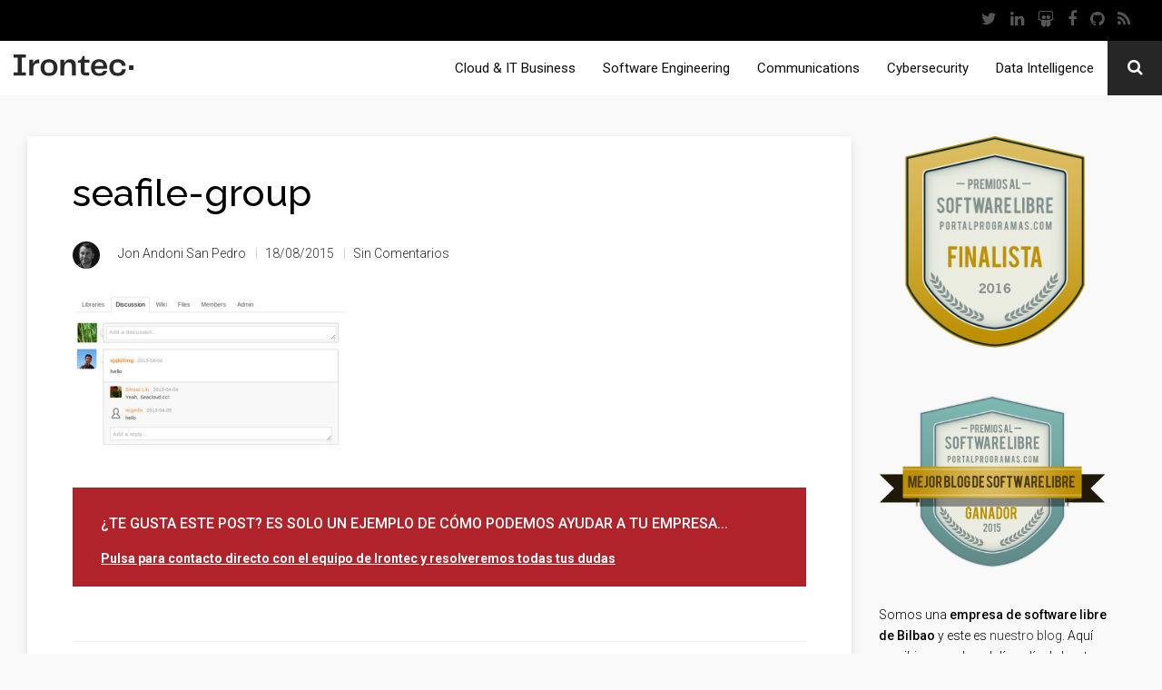

--- FILE ---
content_type: text/html; charset=UTF-8
request_url: https://blog.irontec.com/mi-experiencia-con-owncloud/seafile-group/
body_size: 15277
content:
<!doctype html>
<html lang="es">
<head>

<!-- Google Tag Manager -->
<script>(function(w,d,s,l,i){w[l]=w[l]||[];w[l].push({'gtm.start':
new Date().getTime(),event:'gtm.js'});var f=d.getElementsByTagName(s)[0],
j=d.createElement(s),dl=l!='dataLayer'?'&l='+l:'';j.async=true;j.src=
'https://www.googletagmanager.com/gtm.js?id='+i+dl;f.parentNode.insertBefore(j,f);
})(window,document,'script','dataLayer','GTM-5KT3B4P');</script>
<!-- End Google Tag Manager -->

    <!-- TITLE OF SITE -->
    <meta charset="UTF-8">
    
    <meta name="description" content="Blog de Irontec, empresa de software libre y negocios abiertos de Bilbao"/>

        <meta name="viewport" content="width=device-width, initial-scale=1.0, user-scalable=0, minimum-scale=1.0, maximum-scale=1.0">
    
    <!-- =========================
      FAV AND TOUCH ICONS
    ============================== -->
            <link rel="shortcut icon" href="https://blog.irontec.com/wp-content/uploads/2015/03/irontec-icono-192x192.png" />
            <link rel="apple-touch-icon" sizes="60x60" href="https://blog.irontec.com/wp-content/uploads/2015/03/irontec-icono-192x192.png" />
            <link rel="apple-touch-icon" sizes="120x120" href="https://blog.irontec.com/wp-content/uploads/2015/03/irontec-icono-192x192.png" />
            <link rel="apple-touch-icon" sizes="76x76" href="https://blog.irontec.com/wp-content/uploads/2015/03/irontec-icono-192x192.png" />
            <link rel="apple-touch-icon" sizes="152x152" href="https://blog.irontec.com/wp-content/uploads/2015/03/irontec-icono-192x192.png" />
    
    <link rel="alternate" type="application/rss+xml" title="Blog Irontec" href="https://blog.irontec.com/feed/" />
    <link rel="alternate" type="application/atom+xml" title="Blog Irontec" href="https://blog.irontec.com/feed/atom/" />

    <link href='https://fonts.googleapis.com/css?family=Roboto:400,100,100italic,300,300italic,400italic,500,500italic,700,700italic,900,900italic' rel='stylesheet' type='text/css'>

<meta name='robots' content='index, follow, max-image-preview:large, max-snippet:-1, max-video-preview:-1' />

	<!-- This site is optimized with the Yoast SEO plugin v22.4 - https://yoast.com/wordpress/plugins/seo/ -->
	<title>seafile-group - Blog Irontec</title>
	<link rel="canonical" href="https://blog.irontec.com/mi-experiencia-con-owncloud/seafile-group/" />
	<meta property="og:locale" content="es_ES" />
	<meta property="og:type" content="article" />
	<meta property="og:title" content="seafile-group - Blog Irontec" />
	<meta property="og:url" content="https://blog.irontec.com/mi-experiencia-con-owncloud/seafile-group/" />
	<meta property="og:site_name" content="Blog Irontec" />
	<meta property="article:publisher" content="https://www.facebook.com/irontecsl/" />
	<meta property="og:image" content="https://blog.irontec.com/mi-experiencia-con-owncloud/seafile-group" />
	<meta property="og:image:width" content="570" />
	<meta property="og:image:height" content="332" />
	<meta property="og:image:type" content="image/jpeg" />
	<meta name="twitter:card" content="summary_large_image" />
	<meta name="twitter:site" content="@irontec" />
	<script type="application/ld+json" class="yoast-schema-graph">{"@context":"https://schema.org","@graph":[{"@type":"WebPage","@id":"https://blog.irontec.com/mi-experiencia-con-owncloud/seafile-group/","url":"https://blog.irontec.com/mi-experiencia-con-owncloud/seafile-group/","name":"seafile-group - Blog Irontec","isPartOf":{"@id":"https://blog.irontec.com/#website"},"primaryImageOfPage":{"@id":"https://blog.irontec.com/mi-experiencia-con-owncloud/seafile-group/#primaryimage"},"image":{"@id":"https://blog.irontec.com/mi-experiencia-con-owncloud/seafile-group/#primaryimage"},"thumbnailUrl":"https://blog.irontec.com/wp-content/uploads/2015/08/seafile-group.jpg","datePublished":"2015-08-18T09:15:09+00:00","dateModified":"2015-08-18T09:15:09+00:00","breadcrumb":{"@id":"https://blog.irontec.com/mi-experiencia-con-owncloud/seafile-group/#breadcrumb"},"inLanguage":"es","potentialAction":[{"@type":"ReadAction","target":["https://blog.irontec.com/mi-experiencia-con-owncloud/seafile-group/"]}]},{"@type":"ImageObject","inLanguage":"es","@id":"https://blog.irontec.com/mi-experiencia-con-owncloud/seafile-group/#primaryimage","url":"https://blog.irontec.com/wp-content/uploads/2015/08/seafile-group.jpg","contentUrl":"https://blog.irontec.com/wp-content/uploads/2015/08/seafile-group.jpg","width":570,"height":332},{"@type":"BreadcrumbList","@id":"https://blog.irontec.com/mi-experiencia-con-owncloud/seafile-group/#breadcrumb","itemListElement":[{"@type":"ListItem","position":1,"name":"Portada","item":"https://blog.irontec.com/"},{"@type":"ListItem","position":2,"name":"Plataformas Open Source de almacenamiento en la nube","item":"https://blog.irontec.com/mi-experiencia-con-owncloud/"},{"@type":"ListItem","position":3,"name":"seafile-group"}]},{"@type":"WebSite","@id":"https://blog.irontec.com/#website","url":"https://blog.irontec.com/","name":"Blog Irontec","description":"Blog de Irontec, empresa de software libre y negocios abiertos de Bilbao","publisher":{"@id":"https://blog.irontec.com/#organization"},"potentialAction":[{"@type":"SearchAction","target":{"@type":"EntryPoint","urlTemplate":"https://blog.irontec.com/?s={search_term_string}"},"query-input":"required name=search_term_string"}],"inLanguage":"es"},{"@type":"Organization","@id":"https://blog.irontec.com/#organization","name":"Irontec","url":"https://blog.irontec.com/","logo":{"@type":"ImageObject","inLanguage":"es","@id":"https://blog.irontec.com/#/schema/logo/image/","url":"https://blog.irontec.com/wp-content/uploads/2017/02/irontec-logo.jpg","contentUrl":"https://blog.irontec.com/wp-content/uploads/2017/02/irontec-logo.jpg","width":599,"height":599,"caption":"Irontec"},"image":{"@id":"https://blog.irontec.com/#/schema/logo/image/"},"sameAs":["https://www.facebook.com/irontecsl/","https://twitter.com/irontec","http://www.linkedin.com/company/irontec-internet-y-sistemas-sobre-gnu-linux/","https://www.youtube.com/irontecsl"]}]}</script>
	<!-- / Yoast SEO plugin. -->


<link rel='dns-prefetch' href='//fonts.googleapis.com' />
<link rel="alternate" type="application/rss+xml" title="Blog Irontec &raquo; Feed" href="https://blog.irontec.com/feed/" />
<link rel="alternate" type="application/rss+xml" title="Blog Irontec &raquo; Feed de los comentarios" href="https://blog.irontec.com/comments/feed/" />
<link rel="alternate" type="application/rss+xml" title="Blog Irontec &raquo; Comentario seafile-group del feed" href="https://blog.irontec.com/mi-experiencia-con-owncloud/seafile-group/feed/" />
<script type="text/javascript">
/* <![CDATA[ */
window._wpemojiSettings = {"baseUrl":"https:\/\/s.w.org\/images\/core\/emoji\/15.0.3\/72x72\/","ext":".png","svgUrl":"https:\/\/s.w.org\/images\/core\/emoji\/15.0.3\/svg\/","svgExt":".svg","source":{"concatemoji":"https:\/\/blog.irontec.com\/wp-includes\/js\/wp-emoji-release.min.js?ver=6.5"}};
/*! This file is auto-generated */
!function(i,n){var o,s,e;function c(e){try{var t={supportTests:e,timestamp:(new Date).valueOf()};sessionStorage.setItem(o,JSON.stringify(t))}catch(e){}}function p(e,t,n){e.clearRect(0,0,e.canvas.width,e.canvas.height),e.fillText(t,0,0);var t=new Uint32Array(e.getImageData(0,0,e.canvas.width,e.canvas.height).data),r=(e.clearRect(0,0,e.canvas.width,e.canvas.height),e.fillText(n,0,0),new Uint32Array(e.getImageData(0,0,e.canvas.width,e.canvas.height).data));return t.every(function(e,t){return e===r[t]})}function u(e,t,n){switch(t){case"flag":return n(e,"\ud83c\udff3\ufe0f\u200d\u26a7\ufe0f","\ud83c\udff3\ufe0f\u200b\u26a7\ufe0f")?!1:!n(e,"\ud83c\uddfa\ud83c\uddf3","\ud83c\uddfa\u200b\ud83c\uddf3")&&!n(e,"\ud83c\udff4\udb40\udc67\udb40\udc62\udb40\udc65\udb40\udc6e\udb40\udc67\udb40\udc7f","\ud83c\udff4\u200b\udb40\udc67\u200b\udb40\udc62\u200b\udb40\udc65\u200b\udb40\udc6e\u200b\udb40\udc67\u200b\udb40\udc7f");case"emoji":return!n(e,"\ud83d\udc26\u200d\u2b1b","\ud83d\udc26\u200b\u2b1b")}return!1}function f(e,t,n){var r="undefined"!=typeof WorkerGlobalScope&&self instanceof WorkerGlobalScope?new OffscreenCanvas(300,150):i.createElement("canvas"),a=r.getContext("2d",{willReadFrequently:!0}),o=(a.textBaseline="top",a.font="600 32px Arial",{});return e.forEach(function(e){o[e]=t(a,e,n)}),o}function t(e){var t=i.createElement("script");t.src=e,t.defer=!0,i.head.appendChild(t)}"undefined"!=typeof Promise&&(o="wpEmojiSettingsSupports",s=["flag","emoji"],n.supports={everything:!0,everythingExceptFlag:!0},e=new Promise(function(e){i.addEventListener("DOMContentLoaded",e,{once:!0})}),new Promise(function(t){var n=function(){try{var e=JSON.parse(sessionStorage.getItem(o));if("object"==typeof e&&"number"==typeof e.timestamp&&(new Date).valueOf()<e.timestamp+604800&&"object"==typeof e.supportTests)return e.supportTests}catch(e){}return null}();if(!n){if("undefined"!=typeof Worker&&"undefined"!=typeof OffscreenCanvas&&"undefined"!=typeof URL&&URL.createObjectURL&&"undefined"!=typeof Blob)try{var e="postMessage("+f.toString()+"("+[JSON.stringify(s),u.toString(),p.toString()].join(",")+"));",r=new Blob([e],{type:"text/javascript"}),a=new Worker(URL.createObjectURL(r),{name:"wpTestEmojiSupports"});return void(a.onmessage=function(e){c(n=e.data),a.terminate(),t(n)})}catch(e){}c(n=f(s,u,p))}t(n)}).then(function(e){for(var t in e)n.supports[t]=e[t],n.supports.everything=n.supports.everything&&n.supports[t],"flag"!==t&&(n.supports.everythingExceptFlag=n.supports.everythingExceptFlag&&n.supports[t]);n.supports.everythingExceptFlag=n.supports.everythingExceptFlag&&!n.supports.flag,n.DOMReady=!1,n.readyCallback=function(){n.DOMReady=!0}}).then(function(){return e}).then(function(){var e;n.supports.everything||(n.readyCallback(),(e=n.source||{}).concatemoji?t(e.concatemoji):e.wpemoji&&e.twemoji&&(t(e.twemoji),t(e.wpemoji)))}))}((window,document),window._wpemojiSettings);
/* ]]> */
</script>
<link rel='stylesheet' id='alertas-admin-styles-css' href='https://blog.irontec.com/wp-content/plugins/Alertas/includes/admin/admin-styles.css?ver=6.5' type='text/css' media='all' />
<link rel='stylesheet' id='stag-shortcode-styles-css' href='https://blog.irontec.com/wp-content/plugins/shortcodesdex/assets/css/stag-shortcodes.css?ver=1.2.3' type='text/css' media='all' />
<link rel='stylesheet' id='font-awesome-css' href='https://blog.irontec.com/wp-content/plugins/shortcodesdex/assets/css/font-awesome.css?ver=4.0.3' type='text/css' media='all' />
<style id='wp-emoji-styles-inline-css' type='text/css'>

	img.wp-smiley, img.emoji {
		display: inline !important;
		border: none !important;
		box-shadow: none !important;
		height: 1em !important;
		width: 1em !important;
		margin: 0 0.07em !important;
		vertical-align: -0.1em !important;
		background: none !important;
		padding: 0 !important;
	}
</style>
<link rel='stylesheet' id='wp-block-library-css' href='https://blog.irontec.com/wp-includes/css/dist/block-library/style.min.css?ver=6.5' type='text/css' media='all' />
<style id='classic-theme-styles-inline-css' type='text/css'>
/*! This file is auto-generated */
.wp-block-button__link{color:#fff;background-color:#32373c;border-radius:9999px;box-shadow:none;text-decoration:none;padding:calc(.667em + 2px) calc(1.333em + 2px);font-size:1.125em}.wp-block-file__button{background:#32373c;color:#fff;text-decoration:none}
</style>
<style id='global-styles-inline-css' type='text/css'>
body{--wp--preset--color--black: #000000;--wp--preset--color--cyan-bluish-gray: #abb8c3;--wp--preset--color--white: #ffffff;--wp--preset--color--pale-pink: #f78da7;--wp--preset--color--vivid-red: #cf2e2e;--wp--preset--color--luminous-vivid-orange: #ff6900;--wp--preset--color--luminous-vivid-amber: #fcb900;--wp--preset--color--light-green-cyan: #7bdcb5;--wp--preset--color--vivid-green-cyan: #00d084;--wp--preset--color--pale-cyan-blue: #8ed1fc;--wp--preset--color--vivid-cyan-blue: #0693e3;--wp--preset--color--vivid-purple: #9b51e0;--wp--preset--gradient--vivid-cyan-blue-to-vivid-purple: linear-gradient(135deg,rgba(6,147,227,1) 0%,rgb(155,81,224) 100%);--wp--preset--gradient--light-green-cyan-to-vivid-green-cyan: linear-gradient(135deg,rgb(122,220,180) 0%,rgb(0,208,130) 100%);--wp--preset--gradient--luminous-vivid-amber-to-luminous-vivid-orange: linear-gradient(135deg,rgba(252,185,0,1) 0%,rgba(255,105,0,1) 100%);--wp--preset--gradient--luminous-vivid-orange-to-vivid-red: linear-gradient(135deg,rgba(255,105,0,1) 0%,rgb(207,46,46) 100%);--wp--preset--gradient--very-light-gray-to-cyan-bluish-gray: linear-gradient(135deg,rgb(238,238,238) 0%,rgb(169,184,195) 100%);--wp--preset--gradient--cool-to-warm-spectrum: linear-gradient(135deg,rgb(74,234,220) 0%,rgb(151,120,209) 20%,rgb(207,42,186) 40%,rgb(238,44,130) 60%,rgb(251,105,98) 80%,rgb(254,248,76) 100%);--wp--preset--gradient--blush-light-purple: linear-gradient(135deg,rgb(255,206,236) 0%,rgb(152,150,240) 100%);--wp--preset--gradient--blush-bordeaux: linear-gradient(135deg,rgb(254,205,165) 0%,rgb(254,45,45) 50%,rgb(107,0,62) 100%);--wp--preset--gradient--luminous-dusk: linear-gradient(135deg,rgb(255,203,112) 0%,rgb(199,81,192) 50%,rgb(65,88,208) 100%);--wp--preset--gradient--pale-ocean: linear-gradient(135deg,rgb(255,245,203) 0%,rgb(182,227,212) 50%,rgb(51,167,181) 100%);--wp--preset--gradient--electric-grass: linear-gradient(135deg,rgb(202,248,128) 0%,rgb(113,206,126) 100%);--wp--preset--gradient--midnight: linear-gradient(135deg,rgb(2,3,129) 0%,rgb(40,116,252) 100%);--wp--preset--font-size--small: 13px;--wp--preset--font-size--medium: 20px;--wp--preset--font-size--large: 36px;--wp--preset--font-size--x-large: 42px;--wp--preset--spacing--20: 0.44rem;--wp--preset--spacing--30: 0.67rem;--wp--preset--spacing--40: 1rem;--wp--preset--spacing--50: 1.5rem;--wp--preset--spacing--60: 2.25rem;--wp--preset--spacing--70: 3.38rem;--wp--preset--spacing--80: 5.06rem;--wp--preset--shadow--natural: 6px 6px 9px rgba(0, 0, 0, 0.2);--wp--preset--shadow--deep: 12px 12px 50px rgba(0, 0, 0, 0.4);--wp--preset--shadow--sharp: 6px 6px 0px rgba(0, 0, 0, 0.2);--wp--preset--shadow--outlined: 6px 6px 0px -3px rgba(255, 255, 255, 1), 6px 6px rgba(0, 0, 0, 1);--wp--preset--shadow--crisp: 6px 6px 0px rgba(0, 0, 0, 1);}:where(.is-layout-flex){gap: 0.5em;}:where(.is-layout-grid){gap: 0.5em;}body .is-layout-flow > .alignleft{float: left;margin-inline-start: 0;margin-inline-end: 2em;}body .is-layout-flow > .alignright{float: right;margin-inline-start: 2em;margin-inline-end: 0;}body .is-layout-flow > .aligncenter{margin-left: auto !important;margin-right: auto !important;}body .is-layout-constrained > .alignleft{float: left;margin-inline-start: 0;margin-inline-end: 2em;}body .is-layout-constrained > .alignright{float: right;margin-inline-start: 2em;margin-inline-end: 0;}body .is-layout-constrained > .aligncenter{margin-left: auto !important;margin-right: auto !important;}body .is-layout-constrained > :where(:not(.alignleft):not(.alignright):not(.alignfull)){max-width: var(--wp--style--global--content-size);margin-left: auto !important;margin-right: auto !important;}body .is-layout-constrained > .alignwide{max-width: var(--wp--style--global--wide-size);}body .is-layout-flex{display: flex;}body .is-layout-flex{flex-wrap: wrap;align-items: center;}body .is-layout-flex > *{margin: 0;}body .is-layout-grid{display: grid;}body .is-layout-grid > *{margin: 0;}:where(.wp-block-columns.is-layout-flex){gap: 2em;}:where(.wp-block-columns.is-layout-grid){gap: 2em;}:where(.wp-block-post-template.is-layout-flex){gap: 1.25em;}:where(.wp-block-post-template.is-layout-grid){gap: 1.25em;}.has-black-color{color: var(--wp--preset--color--black) !important;}.has-cyan-bluish-gray-color{color: var(--wp--preset--color--cyan-bluish-gray) !important;}.has-white-color{color: var(--wp--preset--color--white) !important;}.has-pale-pink-color{color: var(--wp--preset--color--pale-pink) !important;}.has-vivid-red-color{color: var(--wp--preset--color--vivid-red) !important;}.has-luminous-vivid-orange-color{color: var(--wp--preset--color--luminous-vivid-orange) !important;}.has-luminous-vivid-amber-color{color: var(--wp--preset--color--luminous-vivid-amber) !important;}.has-light-green-cyan-color{color: var(--wp--preset--color--light-green-cyan) !important;}.has-vivid-green-cyan-color{color: var(--wp--preset--color--vivid-green-cyan) !important;}.has-pale-cyan-blue-color{color: var(--wp--preset--color--pale-cyan-blue) !important;}.has-vivid-cyan-blue-color{color: var(--wp--preset--color--vivid-cyan-blue) !important;}.has-vivid-purple-color{color: var(--wp--preset--color--vivid-purple) !important;}.has-black-background-color{background-color: var(--wp--preset--color--black) !important;}.has-cyan-bluish-gray-background-color{background-color: var(--wp--preset--color--cyan-bluish-gray) !important;}.has-white-background-color{background-color: var(--wp--preset--color--white) !important;}.has-pale-pink-background-color{background-color: var(--wp--preset--color--pale-pink) !important;}.has-vivid-red-background-color{background-color: var(--wp--preset--color--vivid-red) !important;}.has-luminous-vivid-orange-background-color{background-color: var(--wp--preset--color--luminous-vivid-orange) !important;}.has-luminous-vivid-amber-background-color{background-color: var(--wp--preset--color--luminous-vivid-amber) !important;}.has-light-green-cyan-background-color{background-color: var(--wp--preset--color--light-green-cyan) !important;}.has-vivid-green-cyan-background-color{background-color: var(--wp--preset--color--vivid-green-cyan) !important;}.has-pale-cyan-blue-background-color{background-color: var(--wp--preset--color--pale-cyan-blue) !important;}.has-vivid-cyan-blue-background-color{background-color: var(--wp--preset--color--vivid-cyan-blue) !important;}.has-vivid-purple-background-color{background-color: var(--wp--preset--color--vivid-purple) !important;}.has-black-border-color{border-color: var(--wp--preset--color--black) !important;}.has-cyan-bluish-gray-border-color{border-color: var(--wp--preset--color--cyan-bluish-gray) !important;}.has-white-border-color{border-color: var(--wp--preset--color--white) !important;}.has-pale-pink-border-color{border-color: var(--wp--preset--color--pale-pink) !important;}.has-vivid-red-border-color{border-color: var(--wp--preset--color--vivid-red) !important;}.has-luminous-vivid-orange-border-color{border-color: var(--wp--preset--color--luminous-vivid-orange) !important;}.has-luminous-vivid-amber-border-color{border-color: var(--wp--preset--color--luminous-vivid-amber) !important;}.has-light-green-cyan-border-color{border-color: var(--wp--preset--color--light-green-cyan) !important;}.has-vivid-green-cyan-border-color{border-color: var(--wp--preset--color--vivid-green-cyan) !important;}.has-pale-cyan-blue-border-color{border-color: var(--wp--preset--color--pale-cyan-blue) !important;}.has-vivid-cyan-blue-border-color{border-color: var(--wp--preset--color--vivid-cyan-blue) !important;}.has-vivid-purple-border-color{border-color: var(--wp--preset--color--vivid-purple) !important;}.has-vivid-cyan-blue-to-vivid-purple-gradient-background{background: var(--wp--preset--gradient--vivid-cyan-blue-to-vivid-purple) !important;}.has-light-green-cyan-to-vivid-green-cyan-gradient-background{background: var(--wp--preset--gradient--light-green-cyan-to-vivid-green-cyan) !important;}.has-luminous-vivid-amber-to-luminous-vivid-orange-gradient-background{background: var(--wp--preset--gradient--luminous-vivid-amber-to-luminous-vivid-orange) !important;}.has-luminous-vivid-orange-to-vivid-red-gradient-background{background: var(--wp--preset--gradient--luminous-vivid-orange-to-vivid-red) !important;}.has-very-light-gray-to-cyan-bluish-gray-gradient-background{background: var(--wp--preset--gradient--very-light-gray-to-cyan-bluish-gray) !important;}.has-cool-to-warm-spectrum-gradient-background{background: var(--wp--preset--gradient--cool-to-warm-spectrum) !important;}.has-blush-light-purple-gradient-background{background: var(--wp--preset--gradient--blush-light-purple) !important;}.has-blush-bordeaux-gradient-background{background: var(--wp--preset--gradient--blush-bordeaux) !important;}.has-luminous-dusk-gradient-background{background: var(--wp--preset--gradient--luminous-dusk) !important;}.has-pale-ocean-gradient-background{background: var(--wp--preset--gradient--pale-ocean) !important;}.has-electric-grass-gradient-background{background: var(--wp--preset--gradient--electric-grass) !important;}.has-midnight-gradient-background{background: var(--wp--preset--gradient--midnight) !important;}.has-small-font-size{font-size: var(--wp--preset--font-size--small) !important;}.has-medium-font-size{font-size: var(--wp--preset--font-size--medium) !important;}.has-large-font-size{font-size: var(--wp--preset--font-size--large) !important;}.has-x-large-font-size{font-size: var(--wp--preset--font-size--x-large) !important;}
.wp-block-navigation a:where(:not(.wp-element-button)){color: inherit;}
:where(.wp-block-post-template.is-layout-flex){gap: 1.25em;}:where(.wp-block-post-template.is-layout-grid){gap: 1.25em;}
:where(.wp-block-columns.is-layout-flex){gap: 2em;}:where(.wp-block-columns.is-layout-grid){gap: 2em;}
.wp-block-pullquote{font-size: 1.5em;line-height: 1.6;}
</style>
<link rel='stylesheet' id='googlefont1-css' href='https://fonts.googleapis.com/css?family=Raleway%3A400%2C100%2C200%2C300%2C500%2C600%2C700&#038;ver=6.5' type='text/css' media='all' />
<link rel='stylesheet' id='bootstrap-css' href='https://blog.irontec.com/wp-content/themes/reader/css/bootstrap.min.css?ver=6.5' type='text/css' media='all' />
<link rel='stylesheet' id='flaticon-css' href='https://blog.irontec.com/wp-content/themes/reader/css/flaticon.css?ver=6.5' type='text/css' media='all' />
<link rel='stylesheet' id='fontawesome-css' href='https://blog.irontec.com/wp-content/themes/reader/css/font-awesome.min.css?ver=6.5' type='text/css' media='all' />
<link rel='stylesheet' id='nprogress-css' href='https://blog.irontec.com/wp-content/themes/reader/css/nprogress.css?ver=6.5' type='text/css' media='all' />
<link rel='stylesheet' id='mediaelementplayer-css' href='https://blog.irontec.com/wp-content/themes/reader/css/mediaelementplayer.css?ver=6.5' type='text/css' media='all' />
<link rel='stylesheet' id='style-css' href='https://blog.irontec.com/wp-content/themes/reader/style.css?ver=6.5' type='text/css' media='all' />
<link rel='stylesheet' id='responsive-css' href='https://blog.irontec.com/wp-content/themes/reader/css/blog_style2.css?ver=6.5' type='text/css' media='all' />
<link rel='stylesheet' id='custom_color-css' href='https://blog.irontec.com/wp-content/themes/reader/css/colors/alizarin.css?ver=6.5' type='text/css' media='all' />
<link rel='stylesheet' id='tablepress-default-css' href='https://blog.irontec.com/wp-content/plugins/tablepress/css/build/default.css?ver=2.3' type='text/css' media='all' />
<script type="text/javascript" id="jquery-core-js-extra">
/* <![CDATA[ */
var templateUrl = "https:\/\/blog.irontec.com\/wp-content\/themes\/reader";
/* ]]> */
</script>
<script type="text/javascript" src="https://blog.irontec.com/wp-includes/js/jquery/jquery.min.js?ver=3.7.1" id="jquery-core-js"></script>
<script type="text/javascript" src="https://blog.irontec.com/wp-includes/js/jquery/jquery-migrate.min.js?ver=3.4.1" id="jquery-migrate-js"></script>
<link rel="https://api.w.org/" href="https://blog.irontec.com/wp-json/" /><link rel="alternate" type="application/json" href="https://blog.irontec.com/wp-json/wp/v2/media/1728" /><link rel="EditURI" type="application/rsd+xml" title="RSD" href="https://blog.irontec.com/xmlrpc.php?rsd" />
<meta name="generator" content="WordPress 6.5" />
<link rel='shortlink' href='https://blog.irontec.com/?p=1728' />
<link rel="alternate" type="application/json+oembed" href="https://blog.irontec.com/wp-json/oembed/1.0/embed?url=https%3A%2F%2Fblog.irontec.com%2Fmi-experiencia-con-owncloud%2Fseafile-group%2F" />
<link rel="alternate" type="text/xml+oembed" href="https://blog.irontec.com/wp-json/oembed/1.0/embed?url=https%3A%2F%2Fblog.irontec.com%2Fmi-experiencia-con-owncloud%2Fseafile-group%2F&#038;format=xml" />
<link rel='https://github.com/WP-API/WP-API' href='https://blog.irontec.com/wp-json' />
<script src="https://www.google.com/recaptcha/api.js" async defer></script>
<!--[if lt IE 9]><script src="https://blog.irontec.com/wp-content/themes/reader/js/html5shiv.js"></script><script src="https://blog.irontec.com/wp-content/themes/reader/js/respond.min.js"></script><![endif]--><style type="text/css">.recentcomments a{display:inline !important;padding:0 !important;margin:0 !important;}</style><link rel="icon" href="https://blog.irontec.com/wp-content/uploads/2023/04/cropped-Favicon-irontec-32x32.png" sizes="32x32" />
<link rel="icon" href="https://blog.irontec.com/wp-content/uploads/2023/04/cropped-Favicon-irontec-192x192.png" sizes="192x192" />
<link rel="apple-touch-icon" href="https://blog.irontec.com/wp-content/uploads/2023/04/cropped-Favicon-irontec-180x180.png" />
<meta name="msapplication-TileImage" content="https://blog.irontec.com/wp-content/uploads/2023/04/cropped-Favicon-irontec-270x270.png" />


<style>

.navbar-menu {

	background: #fff;
}

.navbar-menu #nav-menu a {

color:#0d0d0d;
}
</style>
</head>
<body id="header-top" class="attachment attachment-template-default single single-attachment postid-1728 attachmentid-1728 attachment-jpeg style-blog-grid style-sidebar-right_s  stagtools">

<!-- Google Tag Manager (noscript) -->
<noscript><iframe src="https://www.googletagmanager.com/ns.html?id=GTM-5KT3B4P"
height="0" width="0" style="display:none;visibility:hidden"></iframe></noscript>
<!-- End Google Tag Manager (noscript) -->


    <header id="irontec-header">

        <div class="navbar navbar-inverse nav nav-top" role="navigation">
            <ul class="nav navbar-nav header-social">
                <li>
                    <a href="https://twitter.com/irontec/" class="twitter spy" title="Twitter" data-gcategory="Menu Superior" data-gaction="Click social" data-glabel="Twitter">
                        <i class="fa fa-twitter"></i>
                    </a>
                </li>
                <li>
                    <a href="http://www.linkedin.com/company/irontec-internet-y-sistemas-sobre-gnu-linux/" class="linkedin spy" title="LinkedIn" data-gcategory="Menu Superior" data-gaction="Click social" data-glabel="LinkedIn">
                        <i class="fa fa-linkedin"></i>
                    </a>
                </li>
                <li>
                    <a href="http://es.slideshare.net/irontec/" class="slideshare spy" title="Slideshare" data-gcategory="Menu Superior" data-gaction="Click social" data-glabel="Slideshare">
                        <i class="fa fa-slideshare"></i>
                    </a>
                </li>
                <li>
                    <a href="https://www.facebook.com/irontecsl/" class="facebook spy" title="Facebook" data-gcategory="Menu Superior" data-gaction="Click social" data-glabel="Facebook">
                        <i class="fa fa-facebook"></i>
                    </a>
                </li>
                <li>
                    <a href="https://github.com/irontec/" class="google spy" title="Github" data-gcategory="Menu Superior" data-gaction="Click social" data-glabel="GitHub">
                        <i class="fa fa-github"></i>
                    </a>
                </li>
                <li>
                    <a href="http://www.irontec.com/rss/" class="rss spy" title="Irontec Rss" data-gcategory="Menu Superior" data-gaction="Click social" data-glabel="Rss">
                        <i class="fa fa-rss"></i>
                    </a>
                </li>
            </ul>
        </div>

        <div class="sidebar-menu-content pull-right hidden-lg hidden-md" data-spy="affix-top" style="width: 0px;">
            <div class="container-fluid">
                <ul>
                    <li>
                        <a href="http://www.irontec.com/nosotros" title="Nosotros">Nosotros</a>
                    </li>
                    <li>
                        <a class="submenu" title="" onclick="">Servicios <i class="fa fa-bars"></i></a>
                        <ul class="submenu-content" style="display: none;">
                            <li>
                                <a href="http://www.irontec.com/internet" title="Desarrollo y Negocio en Internet">Desarrollo y Negocio en Internet</a>
                            </li>
                            <li>
                                <a href="http://www.irontec.com/sistemas-linux" title="Sistemas e Infraestructuras">Sistemas e Infraestructuras</a>
                            </li>
                            <li>
                                <a href="http://www.irontec.com/voz-ip" title="Comunicaciones y Telefonía IP">Comunicaciones y Telefonía IP</a>
                            </li>
                            <li>
                                <a href="http://www.irontec.com/marketing-eventos" title="Marketing tecnológico">Marketing tecnológico</a>
                            </li>
                            <li>
                                <a href="http://www.irontec.com/cursos" title="Formación especializada">Formación especializada</a>
                            </li>
                        </ul>
                    </li>
                    <li>
                        <a href="http://www.irontec.com/proyectos" title="Casos de éxito">Casos de éxito</a>
                    </li>
                    <li>
                        <a href="http://www.irontec.com/noticias" title="Noticias">Noticias</a>
                    </li>
                    <li>
                        <a href="http://www.irontec.com/contacto" title="Contacto">Contacto</a>
                    </li>
                    <li>
                        <a href="https://blog.irontec.com/" title="Blog">Blog</a>
                    </li>
                </ul>
            </div>

            <div id="sidebar-search" class="container-fluid">
                <div class="btn-menu pull-right">
                    <div class="btnSidebarSearch">
                        <i class="fa fa-search"></i>
                    </div>
                </div>
                <input type="text" name="q" data-searchurl="http://www.irontec.com/buscador" placeholder="Introduce tu búsqueda..." />
            </div>
        </div>

        <div id="sidebar-menu" class="btn-menu pull-right hidden-lg hidden-md" data-spy="affix-top" style="right: 0px;">
            <div class="btnSidebarMenu">
                <div class="si-icons si-icons-hover" onclick="">
                    <i class="fa fa-bars" data-icon-name="hamburger"></i>
                </div>
            </div>
        </div>

        <nav id="menu" class="navbar navbar-inverse navbar-menu quick-contact" data-spy="affix-top" data-affix-top="45">

            <!--Boton buscador-->
            <div id="search" class="btn-menu pull-right hidden-xs hidden-sm">
                <div class="btnSearch">
                    <i class="fa fa-search"></i>
                </div>

                <div class="dropdown-search" id="dropdown-search-full" style="height: 0px;">
                    <div class="tr-drop1"></div>
                    <div class="tr-drop2"></div>
                    <input class="dark-input" type="text" name="q" data-searchurl="http://www.irontec.com/buscador" placeholder="Introduce tu busqueda..." />
                </div>
            </div>

            <!--Menu-->
            <div id="nav-menu" class="hidden-sm hidden-xs">
                <ul class="nav navbar-nav">
 <li> <a href="https://www.irontec.com/infraestructuras-cloud-servicios-it">Cloud &amp; IT Business</a> </li> <li> <a href="https://www.irontec.com/desarrollo-software-medida">Software Engineering</a> </li> <li> <a href="https://www.irontec.com/comunicaciones-unificadas-open-source">Communications</a> </li> <li> <a href="https://www.irontec.com/soluciones-seguridad-cibertinteligencia">Cybersecurity</a> </li> <li> <a href="https://www.irontec.com/analitica-avanzada-datos">Data Intelligence</a> </li> 



<!--






    <li>
                        <a href="http://www.irontec.com/nosotros" title="Nosotros">Nosotros</a>
                    </li>
                    <li class="dropdown" data-open-action="hover">
                        <a class="submenu" title="">Servicios <i class="fa fa-bars"></i></a>
                        <ul class="dropdown-menu">
                            <li>
                                <a href="http://www.irontec.com/internet" title="Desarrollo y Negocio en Internet">Desarrollo y Negocio en Internet</a>
                            </li>
                            <li>
                                <a href="http://www.irontec.com/sistemas-linux" title="Sistemas e Infraestructuras">Sistemas e Infraestructuras</a>
                            </li>
                            <li>
                                <a href="http://www.irontec.com/voz-ip" title="Comunicaciones y Telefonía IP">Comunicaciones y Telefonía IP</a>
                            </li>
                            <li>
                                <a href="http://www.irontec.com/marketing-eventos" title="Marketing tecnológico">Marketing tecnológico</a>
                            </li>
                            <li>
                                <a href="http://www.irontec.com/cursos" title="Formación especializada">Formación especializada</a>
                            </li>
                        </ul>
                    </li>
                    <li>
                        <a href="http://www.irontec.com/proyectos" title="Casos de éxito">Casos de éxito</a>
                    </li>
                    <li>
                        <a href="http://www.irontec.com/noticias" title="Noticias">Noticias</a>
                    </li>
                    <li>
                        <a href="http://www.irontec.com/contacto" title="Contacto">Contacto</a>
                    </li>
                    <li>
                        <a href="https://blog.irontec.com/" title="Blog" class="active" style="background-color: rgba(255,8,8,.5);">Blog</a>
                    </li>
                </ul>-->
            </div>

            <!--Logo-->
            <div class="container">
                <div class="navbar-header">
                    <a class="navbar-brand spy" href="http://www.irontec.com/" data-gcategory="Logo Irontec" data-gaction="Click" data-glabel="Logo principal (menu superior izquierdo)">
                        <!--
												<img src="https://blog.irontec.com/wp-content/themes/reader/irontec_logo.png" alt="Irontec, Internet y sistemas sobre GNU/Linux" />

						-->

<svg width="132" height="24" viewBox="0 0 132 24" fill="none" xmlns="http://www.w3.org/2000/svg"> <g clip-path="url(#clip0_4804_12526)"> <path d="M13.4737 3.60595H8.94758V19.6563H13.4737V23.2076H-0.000240201V19.6563H4.52039V3.60595H-0.0057373V0.0620117H13.4682L13.4737 3.60595Z" fill="#282828"> </path> <path d="M28.1592 5.52051V9.69849H26.8765C22.803 9.69849 21.654 12.1356 21.654 16.4529V23.2072H17.3478V5.79904H21.5624V9.83042C22.4676 7.254 24.2433 5.51318 27.3419 5.51318L28.1592 5.52051Z" fill="#282828"> </path> <path d="M29.6648 14.4685C29.6648 9.52094 32.4501 5.24219 38.9608 5.24219C45.4714 5.24219 48.2916 9.55942 48.2916 14.4685C48.2916 19.4473 45.4714 23.7645 38.9608 23.7645C32.4501 23.7645 29.6648 19.4858 29.6648 14.4685ZM38.9608 20.3525C42.4076 20.3525 43.9395 18.751 43.9395 14.5034C43.9395 10.2558 42.4076 8.6542 38.9608 8.6542C35.514 8.6542 33.982 10.2558 33.982 14.5034C33.982 18.751 35.514 20.3525 38.9608 20.3525Z" fill="#282828"> </path> <path d="M68.5196 12.4492V23.2075H64.2024V12.9714C64.2024 9.76832 62.7749 8.79347 60.6163 8.79347C57.5524 8.79347 55.8519 10.7432 55.8519 15.5827V23.2075H51.5292V5.79925H55.8464V9.48979C56.9257 6.98301 58.8754 5.24219 62.1134 5.24219C66.744 5.24219 68.5196 7.88823 68.5196 12.4492Z" fill="#282828"> </path> <path d="M79.7995 23.2072C75.2385 23.2072 73.9851 21.3271 73.9851 17.4973V9.06804H70.7472V6.9479L74.3369 5.59006L76.1126 1.76025H78.3115V5.79163H83.6036V9.06437H78.3024V19.7603H83.1766V23.2072H79.7995Z" fill="#282828"> </path> <path d="M98.9134 17.9502H102.987C102.604 20.5614 100.515 23.7645 94.3176 23.7645C87.8418 23.7645 85.2654 19.4821 85.2654 14.4685C85.2654 9.38534 88.1203 5.24219 94.3176 5.24219C100.376 5.24219 103.057 9.35052 103.057 14.2945C103.059 14.7492 103.024 15.2033 102.952 15.6523H89.4433C89.7567 19.5169 91.7064 20.7007 94.4569 20.7007C97.1378 20.7007 98.426 19.5169 98.9134 17.9502ZM89.513 12.7974H98.9134C98.7302 9.73351 97.2074 8.27122 94.3873 8.27122C91.6716 8.27122 89.9308 9.38534 89.513 12.7974Z" fill="#282828"> </path> <path d="M114.686 5.24219C120.396 5.24219 123.251 8.41048 123.425 12.5884H119.282C119.038 10.3602 117.785 8.6542 114.791 8.6542C111.692 8.6542 109.777 10.1513 109.777 14.5034C109.777 18.925 111.622 20.3525 114.725 20.3525C117.789 20.3525 119.146 18.5421 119.425 16.279H123.568C123.429 20.2132 120.574 23.7645 114.759 23.7645C108.423 23.7645 105.464 19.5169 105.464 14.5034C105.464 9.48979 108.384 5.24219 114.686 5.24219Z" fill="#282828"> </path> <path d="M132 11.9956H127.122V16.8754H132V11.9956Z" fill="#282828"> </path> </g> <defs> <clipPath id="clip0_4804_12526"> <rect width="132" height="23.71" fill="white" transform="translate(0 0.0546875)"> </rect> </clipPath> </defs> </svg>


                    </a>
                </div>
            </div>
        </nav>

    </header>

    <header class="header">
        <div class="container">
                        <!--<nav class="navbar navbar-default" role="navigation">
                <div class="container">
                    <div class="collapse navbar-collapse main-navigation" id="bs-example-navbar-collapse-1" style="display: block; border: 0px;">
                        <ul id="menu-menu3" class="nav navbar-nav uppercase"><li id="menu-item-139" class="menu-item menu-item-type-custom menu-item-object-custom menu-item-home menu-item-139"><a title="Inicio" href="https://blog.irontec.com/">Inicio</a></li>
<li id="menu-item-111" class="menu-item menu-item-type-taxonomy menu-item-object-category menu-item-has-children menu-item-111 dropdown"><a title="Sobre Irontec" href="#" data-toggle="dropdown" class="dropdown-toggle" aria-haspopup="true" data-hover="dropdown">Sobre Irontec </a>
<ul role="menu" class=" dropdown-menu">
	<li id="menu-item-113" class="menu-item menu-item-type-taxonomy menu-item-object-category menu-item-113"><a title="La empresa" href="https://blog.irontec.com/category/sobre-irontec/la-empresa/">La empresa</a></li>
	<li id="menu-item-114" class="menu-item menu-item-type-taxonomy menu-item-object-category menu-item-114"><a title="Nuestro día a día" href="https://blog.irontec.com/category/sobre-irontec/nuestro-dia-a-dia/">Nuestro día a día</a></li>
</ul>
</li>
<li id="menu-item-117" class="menu-item menu-item-type-taxonomy menu-item-object-category menu-item-has-children menu-item-117 dropdown"><a title="Txoko tecnológico" href="#" data-toggle="dropdown" class="dropdown-toggle" aria-haspopup="true" data-hover="dropdown">Txoko tecnológico </a>
<ul role="menu" class=" dropdown-menu">
	<li id="menu-item-122" class="menu-item menu-item-type-taxonomy menu-item-object-category menu-item-122"><a title="Marketing tecnológico" href="https://blog.irontec.com/category/txoko-tecnologico/marketing-tecnologico/">Marketing tecnológico</a></li>
	<li id="menu-item-123" class="menu-item menu-item-type-taxonomy menu-item-object-category menu-item-123"><a title="Sistemas Linux" href="https://blog.irontec.com/category/txoko-tecnologico/sistemas-linux/">Sistemas Linux</a></li>
</ul>
</li>
<li id="menu-item-125" class="menu-item menu-item-type-taxonomy menu-item-object-category menu-item-125"><a title="Software libre" href="https://blog.irontec.com/category/we-love-free-software/">Software libre</a></li>
</ul>
                        <form class="search-box navbar-form navbar-right" action="https://blog.irontec.com" role="search">
                            <div class="input-group">
                                <input type="text" name="s" id="ss" class="form-control" placeholder="Buscar en el Blog" />
                            </div>
                        </form>
                    </div>

                </div>
            </nav>-->
        </div>
    </header>

<!-- BODY CONTAINER - FULL WIDTH -->
<div class="container">
    <div class="row">

        
        <!-- =========================
             BLOG SECTION
        ============================== -->
        <div class="col-md-18">
            <div class="blog-style-one">
                <!-- GENERAL BLOG POST -->

                                <article class="blog-item">

                    <header>
                        <h1 class="title">
                            <a href="https://blog.irontec.com/mi-experiencia-con-owncloud/seafile-group/" style="color:#000;">seafile-group</a>
                        </h1>
                        <div class="meta-info">
                             	<img alt='' src='https://secure.gravatar.com/avatar/22d1a1d5607370e4e9202eb08b0715fb?s=90&#038;d=mm&#038;r=g' srcset='https://secure.gravatar.com/avatar/22d1a1d5607370e4e9202eb08b0715fb?s=180&#038;d=mm&#038;r=g 2x' class='avatar thumb avatar-90 photo' height='90' width='90' decoding='async'/> <ul>

		<li> <a href="https://blog.irontec.com/author/jasanpedro/" title="Entradas de Jon Andoni San Pedro" rel="author">Jon Andoni San Pedro</a></li>
	

		<li> 18/08/2015</li>
	



					
	


		<li class="comments"><a href="https://blog.irontec.com/mi-experiencia-con-owncloud/seafile-group/#respond" class="comments-link" >Sin comentarios</a></li>
	</ul>                        </div>
                    </header>
                                        <div class="post-body">
                    <p class="attachment"><a href='https://blog.irontec.com/wp-content/uploads/2015/08/seafile-group.jpg'><img fetchpriority="high" decoding="async" width="300" height="175" src="https://blog.irontec.com/wp-content/uploads/2015/08/seafile-group-300x175.jpg" class="attachment-medium size-medium" alt="" srcset="https://blog.irontec.com/wp-content/uploads/2015/08/seafile-group-300x175.jpg 300w, https://blog.irontec.com/wp-content/uploads/2015/08/seafile-group.jpg 570w" sizes="(max-width: 300px) 100vw, 300px" /></a></p>
                                                            </div><!-- post-body end -->
                </article>
                                    <br />
                    <br />
                    <div class="plugin-alertas" style="background: #b0232a;">
                        <div class="row">
                            <div class="col-sm-24"><h5>¿Te gusta este post? Es solo un ejemplo de cómo podemos ayudar a tu empresa...</h5></div>
                            <div class="col-sm-24"><!-- Nos presentamos a los <strong>Open Awards</strong> con nuestro blog y aún necesitamos muchos votos para pasar la primera fase, antes del 15 de mayo. <a href=http://a.cstmapp.com/voteme/13437/617579920><u>¿Nos ayudas con un clic?</u></a> También nos presentamos <a href=http://a.cstmapp.com/voteme/13527/617580243><u>con un super caso de éxito</u></a> y nuestra solución más pro de VoIP <a href=http://a.cstmapp.com/voteme/13526/617580136><u>IVOZ Provider</u></a>. ¡Muchas gracias!
<br /><br /> 
<a href=https://www.irontec.com/contacto?utm_source=Post%20Blog&utm_medium=Post%20Blog&utm_campaign=Clic-Contacto-Post><img src=https://blog.irontec.com/wp-content/uploads/2016/05/contacto-blog-irontec1.png></a>

-->

<a href=https://www.irontec.com/contacto?utm_source=Post%20Blog&utm_medium=Post%20Blog&utm_campaign=Clic-Contacto-Post><u>Pulsa para contacto directo con el equipo de Irontec y resolveremos todas tus dudas</u></a>
</div>
                        </div>
                    </div>
                                    <div class="social-share">
                    <div class="row">
                        <div class="col-sm-24">
                            <p class="col-sm-12">
                                <a class="iron-btn iron-btn-black" href="https://blog.irontec.com/">
                                    <span>Ver todos los post</span>
                                </a>
                            </p>
                                                            <p class="col-sm-12 text-right">
                                                                    <a class="iron-btn iron-btn-black" href="https://www.irontec.com/contacto?utm_source=Post%20Blog&utm_medium=Post%20Blog&utm_campaign=Boton-Contacto-Post&utm_content=seafile-group">
                                        <span>¿Podemos ayudarte?</span>
                                    </a>
                                </p>
                                                        </div>
                    </div>
                    <div class="row">

                        <div class="col-sm-13 post-tags">
                            <p><strong>Etiquetas: </strong></p>
                        </div>
                        <div class="col-sm-11">
                            <div class="social-icons">
                                <p><strong>Comparte:</strong></p>
                                <ul>
								<li><a target="_blank" class="" href="http://www.facebook.com/sharer.php?u=https://blog.irontec.com/mi-experiencia-con-owncloud/seafile-group/&amp;t=seafile-group"><i class="fa fa-facebook"></i></a></li>
								
								<li><a target="_blank" class="" href="http://twitter.com/home?status=seafile-group https://blog.irontec.com/mi-experiencia-con-owncloud/seafile-group/"><i class="fa fa-twitter"></i></a></li>
								
								
								<li><a target="_blank" class="" href="https://plus.google.com/share?url=https://blog.irontec.com/mi-experiencia-con-owncloud/seafile-group/" 
				onclick="javascript:window.open(this.href,'', 'menubar=no,toolbar=no,resizable=yes,scrollbars=yes,height=600,width=600');return false;"><i class="fa fa-google-plus"></i></a></li>
								
												<li><a class="" target="_blank" href="http://pinterest.com/pin/create/button/?url=https%3A%2F%2Fblog.irontec.com%2Fmi-experiencia-con-owncloud%2Fseafile-group%2F&amp;description=seafile-group&amp;media=https://blog.irontec.com/wp-content/uploads/2015/08/seafile-group-150x150.jpg"><i class="fa fa-pinterest"></i></a></li>
								
								
								
						
</ul>

                            </div>
                        </div>
                    </div>
                </div> <!-- end of .social-share -->

                                 <div class="about-author">
                    <div class="row">
                        <div class="col-sm-4 hidden-xs">
                            <div class="thumb">
                                <img alt='' src='https://secure.gravatar.com/avatar/22d1a1d5607370e4e9202eb08b0715fb?s=74&#038;d=mm&#038;r=g' srcset='https://secure.gravatar.com/avatar/22d1a1d5607370e4e9202eb08b0715fb?s=148&#038;d=mm&#038;r=g 2x' class='avatar thumb avatar-74 photo' height='74' width='74' decoding='async'/>                            </div>
                        </div>
                        <div class="col-sm-20">
                            <div class="desc">
                                                                <a href="https://blog.irontec.com/author/jasanpedro" title="Sobre Jon Andoni San Pedro">
                                    <h5>Sobre Jon Andoni San Pedro</h5>
                                </a>
                                <p>Técnico Comercial en Irontec desde hace casi un lustro. Winelover y entusiasta de la tecnología, android, el software libre y todos los gadgets de menos de 20 Euros ;-)</p>
                            </div>
                        </div>
                    </div>
                </div>

                
                                <span id="comments" ></span>


<!-- You can start editing here. -->
<!-- Comment Section Begins -->
<section class="comments-area">





    <!-- Leave a Comment -->
    <div class="comment-form animated" data-animation="fadeInUp" data-animation-delay="300">
        <h3 id="respond">Queremos tu opinión :)</h3>
        <p class="form-message" style="display: none;"></p>

        
        <!-- Form Begins -->
        <form role="form" name="contactform" class="form-horizontal" id="contactform" method="post" action="https://blog.irontec.com/wp-comments-post.php">

                        <!-- Field 1 -->
            <div class="comment-input ">
                <input type="text" name="author" class="input-name form-input" placeholder="Nombre " />
            </div>

            <!-- Field 2 -->
            <div class="comment-input ">
                <input type="email" name="email" class="input-email form-input" placeholder="Email"/>
            </div>
            <div class="comment-input ">
                <input type="text" name="url" class="input-email form-input" placeholder="Web"/>
            </div>
                        <!-- Field 3 -->
            <div class="textarea-message comment-input ">
                <textarea name="comment" class="textarea-message form-input" placeholder="Comenta aquí..." rows="8" ></textarea>
            </div>

            <input type='hidden' name='comment_post_ID' value='1728' id='comment_post_ID' />
<input type='hidden' name='comment_parent' id='comment_parent' value='0' />
            <p style="display: none;"><input type="hidden" id="akismet_comment_nonce" name="akismet_comment_nonce" value="da4462bf48" /></p><p style="display: none !important;" class="akismet-fields-container" data-prefix="ak_"><label>&#916;<textarea name="ak_hp_textarea" cols="45" rows="8" maxlength="100"></textarea></label><input type="hidden" id="ak_js_1" name="ak_js" value="157"/><script>document.getElementById( "ak_js_1" ).setAttribute( "value", ( new Date() ).getTime() );</script></p>            <!-- Button -->

            <button class="iron-btn iron-btn-black" type="submit" value="Send Now"><span>Publica el comentario</span></button>
        </form><!-- Form Ends -->
    </div>





</section><!-- Comment Section Ends -->
                <!-- PAGINATION -->

                <!-- /PAGINATION -->
            </div>
        </div>
        <!-- /END BLOG SECTION -->

        <!-- =========================
             RIGHT SIDEBAR 
        ============================== -->
        <div class="col-md-6">
            <aside class="right-sidebar">		
				<div class="widget widget_text" id="text-2">			<div class="textwidget"><p><a href="http://www.portalprogramas.com/software-libre/premios/proyecto/Blog-de-Irontec" target="_blank" rel="noopener"><img loading="lazy" decoding="async" src="/finalista.2016.png" alt="Finalistas al mejor blog de Software Libre 2016" width="200" height="233" style="margin:0 28px;"/></a><br />
<br />
<a href="http://www.portalprogramas.com/software-libre/premios/proyecto/Blog-de-Irontec"><img decoding="async" src="https://blog.irontec.com/wp-content/uploads/2015/11/mejor-blog-de-sfotware-libre.png" alt="Nominados al mejor blog de Software Libre 2015" /></a></p>
<p>Somos una <strong>empresa de software libre de Bilbao</strong> y este es <a title="Listado de post del Blog de Irontec" href="https://blog.irontec.com/">nuestro blog</a>. Aquí escribimos sobre el día a día de Irontec, nuestros proyectos, inquietudes tecnológicas&#8230; cada uno con su estilo. Comenta, aporta, comparte. Estás en tu casa: siéntete libre.</p>
<p><a class="iron-btn iron-btn-black" href="https://blog.irontec.com/feed/">RSS del blog</a></p>
</div>
		</div><hr class="small"><div class="widget widget_categories" id="categories-2"><h5 class="sr_w_title">Categorías</h5>
			<ul>
					<li class="cat-item cat-item-1"><a href="https://blog.irontec.com/category/sobre-irontec/">Sobre Irontec</a>
<ul class='children'>
	<li class="cat-item cat-item-13"><a href="https://blog.irontec.com/category/sobre-irontec/la-empresa/">La empresa</a>
</li>
	<li class="cat-item cat-item-16"><a href="https://blog.irontec.com/category/sobre-irontec/nuestro-dia-a-dia/">Nuestro día a día</a>
</li>
</ul>
</li>
	<li class="cat-item cat-item-26"><a href="https://blog.irontec.com/category/we-love-free-software/">Software libre</a>
<ul class='children'>
	<li class="cat-item cat-item-74"><a href="https://blog.irontec.com/category/we-love-free-software/gimp-bilbao/">GIMP</a>
</li>
</ul>
</li>
	<li class="cat-item cat-item-18"><a href="https://blog.irontec.com/category/txoko-tecnologico/">Txoko tecnológico</a>
<ul class='children'>
	<li class="cat-item cat-item-32"><a href="https://blog.irontec.com/category/txoko-tecnologico/comunicaciones-y-telefonia-ip/">Comunicaciones y Telefonía IP</a>
</li>
	<li class="cat-item cat-item-94"><a href="https://blog.irontec.com/category/txoko-tecnologico/desarrollo-movil/">Desarrollo móvil</a>
</li>
	<li class="cat-item cat-item-117"><a href="https://blog.irontec.com/category/txoko-tecnologico/desarrollo/">Desarrollo Web</a>
</li>
	<li class="cat-item cat-item-25"><a href="https://blog.irontec.com/category/txoko-tecnologico/marketing-tecnologico/">Marketing tecnológico</a>
</li>
	<li class="cat-item cat-item-67"><a href="https://blog.irontec.com/category/txoko-tecnologico/seguridad-internet/">Seguridad Internet</a>
</li>
	<li class="cat-item cat-item-22"><a href="https://blog.irontec.com/category/txoko-tecnologico/sistemas-linux/">Sistemas Linux</a>
</li>
</ul>
</li>
			</ul>

			</div><hr class="small">    <div class="tagcloud">
                    <a
                href="https://blog.irontec.com/tag/baja-latencia"
                title="baja latencia"
                >baja latencia</a>
                        <a
                href="https://blog.irontec.com/tag/ffmpeg"
                title="ffmpeg"
                >ffmpeg</a>
                        <a
                href="https://blog.irontec.com/tag/tomato"
                title="tomato"
                >tomato</a>
                        <a
                href="https://blog.irontec.com/tag/block"
                title="block"
                >block</a>
                        <a
                href="https://blog.irontec.com/tag/rxjava"
                title="rxjava"
                >rxjava</a>
                        <a
                href="https://blog.irontec.com/tag/mailscanner"
                title="mailscanner"
                >mailscanner</a>
                        <a
                href="https://blog.irontec.com/tag/scope"
                title="scope"
                >scope</a>
                        <a
                href="https://blog.irontec.com/tag/verano"
                title="verano"
                >verano</a>
                        <a
                href="https://blog.irontec.com/tag/librerias"
                title="librerías"
                >librerías</a>
                        <a
                href="https://blog.irontec.com/tag/transpilar"
                title="transpilar"
                >transpilar</a>
                        <a
                href="https://blog.irontec.com/tag/syncthing"
                title="syncthing"
                >syncthing</a>
                        <a
                href="https://blog.irontec.com/tag/sip"
                title="SIP"
                >SIP</a>
                        <a
                href="https://blog.irontec.com/tag/kernel"
                title="kernel"
                >kernel</a>
                        <a
                href="https://blog.irontec.com/tag/codigo-abierto"
                title="código abierto"
                >código abierto</a>
                        <a
                href="https://blog.irontec.com/tag/opensource"
                title="OpenSource"
                >OpenSource</a>
                        <a
                href="https://blog.irontec.com/tag/lectura"
                title="lectura"
                >lectura</a>
                        <a
                href="https://blog.irontec.com/tag/ubiquiti"
                title="ubiquiti"
                >ubiquiti</a>
                        <a
                href="https://blog.irontec.com/tag/sugarcrm"
                title="sugarCRM"
                >sugarCRM</a>
                        <a
                href="https://blog.irontec.com/tag/buzzk"
                title="buzzk"
                >buzzk</a>
                        <a
                href="https://blog.irontec.com/tag/mochila"
                title="Mochila"
                >Mochila</a>
                </div>

    <hr class="small" />

    
		<div class="widget widget_recent_entries" id="recent-posts-2">
		<h5 class="sr_w_title">Entradas recientes</h5>
		<ul>
											<li>
					<a href="https://blog.irontec.com/ironscribe-aplicacion-transcripcion-resumen-videos/">Lanzamos IronScribe, la aplicación para la transcripción y resumen de vídeos que te hará la vida más fácil</a>
											<span class="post-date">13 julio, 2023</span>
									</li>
											<li>
					<a href="https://blog.irontec.com/proyectos-desarrollo-agile-squads/">Cómo abordar con éxito proyectos de desarrollo gracias a nuestros agile squads</a>
											<span class="post-date">11 abril, 2023</span>
									</li>
											<li>
					<a href="https://blog.irontec.com/oficinas-codigo-abierto/">Oficinas de código abierto, un cambio en la cultura organizacional de las empresas</a>
											<span class="post-date">1 septiembre, 2022</span>
									</li>
											<li>
					<a href="https://blog.irontec.com/libros-tecnologia-lecturas-tecnicas/">Libros sobre tecnología (o lecturas técnicas para el verano)</a>
											<span class="post-date">26 julio, 2022</span>
									</li>
											<li>
					<a href="https://blog.irontec.com/peliculas-y-series-sobre-tecnologia-e-internet/">Películas y series sobre tecnología e internet</a>
											<span class="post-date">19 julio, 2022</span>
									</li>
					</ul>

		</div><hr class="small"><div class="widget widget_recent_comments" id="recent-comments-2"><h5 class="sr_w_title">Comentarios recientes</h5><ul id="recentcomments"><li class="recentcomments"><span class="comment-author-link"><a href="https://interestingittips.wordpress.com/2021/02/14/gitlab-container-registry/" class="url" rel="ugc external nofollow">GitLab Container Registry | Interesting IT Tip&#039;s</a></span> en <a href="https://blog.irontec.com/creando-un-docker-registry-en-nuestro-gitlab/#comment-9646">Creando un Docker Registry en nuestro GitLab</a></li><li class="recentcomments"><span class="comment-author-link"><a href="http://niixer.com/2020/05/16/aplicaciones-movilesnativas-e-hibridas/" class="url" rel="ugc external nofollow">Aplicaciones móviles(nativas é Hibridas) - Niixer</a></span> en <a href="https://blog.irontec.com/apps-hibridas-vs-apps-nativas-un-breve-analisis-comparativo-de-tecnologias-moviles/#comment-9550">¿Apps híbridas o apps nativas? Un breve análisis comparativo de tecnologías móviles</a></li><li class="recentcomments"><span class="comment-author-link"><a href="https://blog.irontec.com/ivoz-provider-2-15-las-nuevas-funcionalidades-que-nos-trae-la-ultima-actualizacion/" class="url" rel="ugc">IVOZ Provider 2.15: las nuevas funcionalidades que nos trae la última actualización - Blog Irontec</a></span> en <a href="https://blog.irontec.com/publicada-version-2-9-de-ivozprovider/#comment-9533">Publicada versión 2.9 de IVOZ Provider</a></li><li class="recentcomments"><span class="comment-author-link"><a href="https://blog.irontec.com/covid19-en-el-sector-tecnologico-teletrabajo-frente-a-la-crisis/" class="url" rel="ugc">COVID19 en el sector tecnológico: teletrabajo frente a la crisis - Blog Irontec</a></span> en <a href="https://blog.irontec.com/10-consejos-de-trabajadores-de-irontec-acostumbrados-a-teletrabajar-para-inexpertos-del-teletrabajo/#comment-9273">10 consejos de trabajadores de Irontec acostumbrados a teletrabajar para inexpertos del teletrabajo</a></li><li class="recentcomments"><span class="comment-author-link"><a href="https://blog.irontec.com/10-consejos-de-trabajadores-de-irontec-acostumbrados-a-teletrabajar-para-inexpertos-del-teletrabajo/" class="url" rel="ugc">10 consejos de trabajadores de Irontec acostumbrados a teletrabajar para inexpertos del teletrabajo - Blog Irontec</a></span> en <a href="https://blog.irontec.com/covid19-en-el-sector-tecnologico-teletrabajo-frente-a-la-crisis/#comment-9272">COVID19 en el sector tecnológico: teletrabajo frente a la crisis</a></li></ul></div><hr class="small"><div class="widget widget_archive" id="archives-2"><h5 class="sr_w_title">Archivos</h5>
			<ul>
					<li><a href='https://blog.irontec.com/2023/07/'>julio 2023</a></li>
	<li><a href='https://blog.irontec.com/2023/04/'>abril 2023</a></li>
	<li><a href='https://blog.irontec.com/2022/09/'>septiembre 2022</a></li>
	<li><a href='https://blog.irontec.com/2022/07/'>julio 2022</a></li>
	<li><a href='https://blog.irontec.com/2021/06/'>junio 2021</a></li>
	<li><a href='https://blog.irontec.com/2020/11/'>noviembre 2020</a></li>
	<li><a href='https://blog.irontec.com/2020/08/'>agosto 2020</a></li>
	<li><a href='https://blog.irontec.com/2020/06/'>junio 2020</a></li>
	<li><a href='https://blog.irontec.com/2020/05/'>mayo 2020</a></li>
	<li><a href='https://blog.irontec.com/2020/04/'>abril 2020</a></li>
	<li><a href='https://blog.irontec.com/2020/03/'>marzo 2020</a></li>
	<li><a href='https://blog.irontec.com/2020/02/'>febrero 2020</a></li>
	<li><a href='https://blog.irontec.com/2020/01/'>enero 2020</a></li>
	<li><a href='https://blog.irontec.com/2019/12/'>diciembre 2019</a></li>
	<li><a href='https://blog.irontec.com/2019/11/'>noviembre 2019</a></li>
	<li><a href='https://blog.irontec.com/2019/09/'>septiembre 2019</a></li>
	<li><a href='https://blog.irontec.com/2019/07/'>julio 2019</a></li>
	<li><a href='https://blog.irontec.com/2019/05/'>mayo 2019</a></li>
	<li><a href='https://blog.irontec.com/2019/04/'>abril 2019</a></li>
	<li><a href='https://blog.irontec.com/2019/02/'>febrero 2019</a></li>
	<li><a href='https://blog.irontec.com/2019/01/'>enero 2019</a></li>
	<li><a href='https://blog.irontec.com/2018/10/'>octubre 2018</a></li>
	<li><a href='https://blog.irontec.com/2018/07/'>julio 2018</a></li>
	<li><a href='https://blog.irontec.com/2018/06/'>junio 2018</a></li>
	<li><a href='https://blog.irontec.com/2018/05/'>mayo 2018</a></li>
	<li><a href='https://blog.irontec.com/2018/04/'>abril 2018</a></li>
	<li><a href='https://blog.irontec.com/2018/03/'>marzo 2018</a></li>
	<li><a href='https://blog.irontec.com/2018/02/'>febrero 2018</a></li>
	<li><a href='https://blog.irontec.com/2018/01/'>enero 2018</a></li>
	<li><a href='https://blog.irontec.com/2017/11/'>noviembre 2017</a></li>
	<li><a href='https://blog.irontec.com/2017/10/'>octubre 2017</a></li>
	<li><a href='https://blog.irontec.com/2017/09/'>septiembre 2017</a></li>
	<li><a href='https://blog.irontec.com/2017/08/'>agosto 2017</a></li>
	<li><a href='https://blog.irontec.com/2017/07/'>julio 2017</a></li>
	<li><a href='https://blog.irontec.com/2017/05/'>mayo 2017</a></li>
	<li><a href='https://blog.irontec.com/2017/04/'>abril 2017</a></li>
	<li><a href='https://blog.irontec.com/2017/03/'>marzo 2017</a></li>
	<li><a href='https://blog.irontec.com/2017/02/'>febrero 2017</a></li>
	<li><a href='https://blog.irontec.com/2017/01/'>enero 2017</a></li>
	<li><a href='https://blog.irontec.com/2016/12/'>diciembre 2016</a></li>
	<li><a href='https://blog.irontec.com/2016/11/'>noviembre 2016</a></li>
	<li><a href='https://blog.irontec.com/2016/10/'>octubre 2016</a></li>
	<li><a href='https://blog.irontec.com/2016/09/'>septiembre 2016</a></li>
	<li><a href='https://blog.irontec.com/2016/08/'>agosto 2016</a></li>
	<li><a href='https://blog.irontec.com/2016/07/'>julio 2016</a></li>
	<li><a href='https://blog.irontec.com/2016/06/'>junio 2016</a></li>
	<li><a href='https://blog.irontec.com/2016/05/'>mayo 2016</a></li>
	<li><a href='https://blog.irontec.com/2016/04/'>abril 2016</a></li>
	<li><a href='https://blog.irontec.com/2016/03/'>marzo 2016</a></li>
	<li><a href='https://blog.irontec.com/2016/02/'>febrero 2016</a></li>
	<li><a href='https://blog.irontec.com/2016/01/'>enero 2016</a></li>
	<li><a href='https://blog.irontec.com/2015/12/'>diciembre 2015</a></li>
	<li><a href='https://blog.irontec.com/2015/11/'>noviembre 2015</a></li>
	<li><a href='https://blog.irontec.com/2015/10/'>octubre 2015</a></li>
	<li><a href='https://blog.irontec.com/2015/09/'>septiembre 2015</a></li>
	<li><a href='https://blog.irontec.com/2015/08/'>agosto 2015</a></li>
	<li><a href='https://blog.irontec.com/2015/07/'>julio 2015</a></li>
	<li><a href='https://blog.irontec.com/2015/06/'>junio 2015</a></li>
	<li><a href='https://blog.irontec.com/2015/05/'>mayo 2015</a></li>
	<li><a href='https://blog.irontec.com/2015/04/'>abril 2015</a></li>
	<li><a href='https://blog.irontec.com/2015/03/'>marzo 2015</a></li>
	<li><a href='https://blog.irontec.com/2015/02/'>febrero 2015</a></li>
			</ul>

			</div><hr class="small"><div class="widget widget_text" id="text-4">			<div class="textwidget"></div>
		</div><hr class="small">				
            </aside>
        </div>
        <!-- /END RIGHT SIDEBAR -->
	

    </div>
</div> <!-- end of .container-fluid -->

<!-- =========================
     FOOTER SECTION
============================== -->

<style >
footer.irontec-footer { background:#f9f9f9;}
footer section { background: #f9f9f9 !important;}
a {

	color:#282828;
}
#nav-menu li>a:hover {
background-color: #fff;
}

.navigate-page li:hover, .navigate-page li.active  { 
background: #e6e6e6;
}

</style>
<footer class="irontec-footer">

    <section class="light footer">
        <div class="container text-center">
<svg width="132" height="24" viewBox="0 0 132 24" fill="none" xmlns="http://www.w3.org/2000/svg"> <g clip-path="url(#clip0_4804_12526)"> <path d="M13.4737 3.60595H8.94758V19.6563H13.4737V23.2076H-0.000240201V19.6563H4.52039V3.60595H-0.0057373V0.0620117H13.4682L13.4737 3.60595Z" fill="#282828"> </path> <path d="M28.1592 5.52051V9.69849H26.8765C22.803 9.69849 21.654 12.1356 21.654 16.4529V23.2072H17.3478V5.79904H21.5624V9.83042C22.4676 7.254 24.2433 5.51318 27.3419 5.51318L28.1592 5.52051Z" fill="#282828"> </path> <path d="M29.6648 14.4685C29.6648 9.52094 32.4501 5.24219 38.9608 5.24219C45.4714 5.24219 48.2916 9.55942 48.2916 14.4685C48.2916 19.4473 45.4714 23.7645 38.9608 23.7645C32.4501 23.7645 29.6648 19.4858 29.6648 14.4685ZM38.9608 20.3525C42.4076 20.3525 43.9395 18.751 43.9395 14.5034C43.9395 10.2558 42.4076 8.6542 38.9608 8.6542C35.514 8.6542 33.982 10.2558 33.982 14.5034C33.982 18.751 35.514 20.3525 38.9608 20.3525Z" fill="#282828"> </path> <path d="M68.5196 12.4492V23.2075H64.2024V12.9714C64.2024 9.76832 62.7749 8.79347 60.6163 8.79347C57.5524 8.79347 55.8519 10.7432 55.8519 15.5827V23.2075H51.5292V5.79925H55.8464V9.48979C56.9257 6.98301 58.8754 5.24219 62.1134 5.24219C66.744 5.24219 68.5196 7.88823 68.5196 12.4492Z" fill="#282828"> </path> <path d="M79.7995 23.2072C75.2385 23.2072 73.9851 21.3271 73.9851 17.4973V9.06804H70.7472V6.9479L74.3369 5.59006L76.1126 1.76025H78.3115V5.79163H83.6036V9.06437H78.3024V19.7603H83.1766V23.2072H79.7995Z" fill="#282828"> </path> <path d="M98.9134 17.9502H102.987C102.604 20.5614 100.515 23.7645 94.3176 23.7645C87.8418 23.7645 85.2654 19.4821 85.2654 14.4685C85.2654 9.38534 88.1203 5.24219 94.3176 5.24219C100.376 5.24219 103.057 9.35052 103.057 14.2945C103.059 14.7492 103.024 15.2033 102.952 15.6523H89.4433C89.7567 19.5169 91.7064 20.7007 94.4569 20.7007C97.1378 20.7007 98.426 19.5169 98.9134 17.9502ZM89.513 12.7974H98.9134C98.7302 9.73351 97.2074 8.27122 94.3873 8.27122C91.6716 8.27122 89.9308 9.38534 89.513 12.7974Z" fill="#282828"> </path> <path d="M114.686 5.24219C120.396 5.24219 123.251 8.41048 123.425 12.5884H119.282C119.038 10.3602 117.785 8.6542 114.791 8.6542C111.692 8.6542 109.777 10.1513 109.777 14.5034C109.777 18.925 111.622 20.3525 114.725 20.3525C117.789 20.3525 119.146 18.5421 119.425 16.279H123.568C123.429 20.2132 120.574 23.7645 114.759 23.7645C108.423 23.7645 105.464 19.5169 105.464 14.5034C105.464 9.48979 108.384 5.24219 114.686 5.24219Z" fill="#282828"> </path> <path d="M132 11.9956H127.122V16.8754H132V11.9956Z" fill="#282828"> </path> </g> <defs> <clipPath id="clip0_4804_12526"> <rect width="132" height="23.71" fill="white" transform="translate(0 0.0546875)"> </rect> </clipPath> </defs> </svg>
<br /> <br />
            <div class="clearfix footer-contact">
                <a href="/cdn-cgi/l/email-protection#177e797178577e6578796372743974787a"><span class="__cf_email__" data-cfemail="325b5c545d725b405d5c4657511c515d5f">[email&#160;protected]</span></a>
                <a href="tel:+34944048182">T. +34 944 048 182</a>
                <a href="sip:contacto@irontec.com">Sip. <span class="__cf_email__" data-cfemail="8ae9e5e4feebe9fee5cae3f8e5e4feefe9a4e9e5e7">[email&#160;protected]</span></a>
            </div>

            <div class="mbottom">
                <ul class="link-group">
                    <li>
                        <a href="http://www.irontec.com/contacto" title="Contacto">Contacto</a>
                    </li>
                    <li>
                        <a href="http://www.irontec.com/prensa" title="Sala de Prensa">Sala de Prensa</a>
                    </li>
                    <li>
                        <a href="http://www.irontec.com/empleo" title="Trabaja con nosotros">Trabaja con nosotros</a>
                    </li>
                    <li>
                        <a href="http://www.irontec.com/colaboraciones" title="Buscamos Partners">Buscamos Partners</a>
                    </li>
                </ul>
            </div>

            <ul class="social-links list-unstyled list-inline mbottom">
                <li>
                    <a href="https://twitter.com/irontec" title="Twitter">
                        <i class="fa fa-twitter fa-lg"></i>
                    </a>
                </li>
                <li>
                    <a href="http://www.linkedin.com/company/irontec-internet-y-sistemas-sobre-gnu-linux/" title="LinkedIn">
                        <i class="fa fa-linkedin fa-lg"></i>
                    </a>
                </li>
                <li>
                    <a href="http://es.slideshare.net/irontec/" title="Slideshare">
                        <i class="fa fa-slideshare fa-lg"></i>
                    </a>
                </li>
                <li>
                    <a href="https://www.facebook.com/irontecsl" title="Facebook">
                        <i class="fa fa-facebook fa-lg"></i>
                    </a>
                </li>
                <li>
                    <a href="https://github.com/irontec/" title="Github">
                        <i class="fa fa-github fa-lg"></i>
                    </a>
                </li>
            </ul>

            <span class="clearfix">
                <ul id="avisos" class="list-unstyled list-inline">
                    <li>
                        <a href="http://www.irontec.com/aviso-legal" title="Política de privacidad">Política de privacidad</a>
                    </li>
                    <li>
                        <a href="http://www.irontec.com/info-cookies" title="Cookies">Cookies</a>
                    </li>
                </ul>
            </span>
        </div>
    </section>

</footer>

<!-- /END FOOTER SECTION -->

<!-- ANALYTICS -->
<script data-cfasync="false" src="/cdn-cgi/scripts/5c5dd728/cloudflare-static/email-decode.min.js"></script><script type="text/javascript">
</script>
<script type="text/javascript" src="https://blog.irontec.com/wp-includes/js/jquery/ui/core.min.js?ver=1.13.2" id="jquery-ui-core-js"></script>
<script type="text/javascript" src="https://blog.irontec.com/wp-includes/js/jquery/ui/accordion.min.js?ver=1.13.2" id="jquery-ui-accordion-js"></script>
<script type="text/javascript" src="https://blog.irontec.com/wp-includes/js/jquery/ui/tabs.min.js?ver=1.13.2" id="jquery-ui-tabs-js"></script>
<script type="text/javascript" src="https://blog.irontec.com/wp-content/plugins/shortcodesdex/assets/js/stag-shortcode-scripts.js?ver=1.2.3" id="stag-shortcode-scripts-js"></script>
<script type="text/javascript" id="script2-js-extra">
/* <![CDATA[ */
var ajaxurl = "https:\/\/blog.irontec.com\/wp-admin\/admin-ajax.php";
var styleblogjs = "grid";
/* ]]> */
</script>
<script type="text/javascript" src="https://blog.irontec.com/wp-content/themes/reader/js/bootstrap.min.js?ver=6.5" id="script2-js"></script>
<script type="text/javascript" src="https://blog.irontec.com/wp-content/themes/reader/js/mediaelement-and-player.min.js?ver=6.5" id="script3-js"></script>
<script type="text/javascript" src="https://blog.irontec.com/wp-content/themes/reader/js/tweetie.min.js?ver=6.5" id="script4-js"></script>
<script type="text/javascript" src="https://blog.irontec.com/wp-content/themes/reader/js/jquery.fitvids.js?ver=6.5" id="script5-js"></script>
<script type="text/javascript" src="https://blog.irontec.com/wp-content/themes/reader/js/jquery.jscroll.js?ver=6.5" id="script6-js"></script>
<script type="text/javascript" src="https://blog.irontec.com/wp-content/themes/reader/js/custom.js?ver=6.5" id="script7-js"></script>
<script defer type="text/javascript" src="https://blog.irontec.com/wp-content/plugins/akismet/_inc/akismet-frontend.js?ver=1712150792" id="akismet-frontend-js"></script>
</body>
</html>


--- FILE ---
content_type: text/css
request_url: https://blog.irontec.com/wp-content/plugins/shortcodesdex/assets/css/font-awesome.css?ver=4.0.3
body_size: 4022
content:
/*!
 *  Font Awesome 4.0.3 by @davegandy - http://fontawesome.io - @fontawesome
 *  License - http://fontawesome.io/license (Font: SIL OFL 1.1, CSS: MIT License)
 *
 *  Customised for use with StagTools
 */
@font-face {
  font-family: 'FontAwesome';
  src: url('../fonts/fontawesome-webfont.eot?v=4.0.3');
  src: url('../fonts/fontawesome-webfont.eot?#iefix&v=4.0.3') format('embedded-opentype'), url('../fonts/fontawesome-webfont.woff?v=4.0.3') format('woff'), url('../fonts/fontawesome-webfont.ttf?v=4.0.3') format('truetype'), url('../fonts/fontawesome-webfont.svg?v=4.0.3#fontawesomeregular') format('svg');
  font-weight: normal;
  font-style: normal;
}

.stag-icon {
  display: inline-block;
  font-family: FontAwesome;
  font-style: normal;
  font-weight: normal;
  line-height: 1;
  -webkit-font-smoothing: antialiased;
  -moz-osx-font-smoothing: grayscale;
}
/* makes the font 33% larger relative to the icon container */
.stag-icon-lg {
  font-size: 1.3333333333333333em;
  line-height: 0.75em;
  vertical-align: -15%;
}
.stag-icon-2x {
  font-size: 2em;
}
.stag-icon-3x {
  font-size: 3em;
}
.stag-icon-4x {
  font-size: 4em;
}
.stag-icon-5x {
  font-size: 5em;
}
.stag-icon-fw {
  width: 1.2857142857142858em;
  text-align: center;
}
.stag-icon-ul {
  padding-left: 0;
  margin-left: 2.142857142857143em;
  list-style-type: none;
}
.stag-icon-ul > li {
  position: relative;
}
.stag-icon-li {
  position: absolute;
  left: -2.142857142857143em;
  width: 2.142857142857143em;
  top: 0.14285714285714285em;
  text-align: center;
}
.stag-icon-li.stag-icon-lg {
  left: -1.8571428571428572em;
}
.stag-icon-border {
  padding: .2em .25em .15em;
  border: solid 0.08em #eeeeee;
  border-radius: .1em;
}
.pull-right {
  float: right;
}
.pull-left {
  float: left;
}
.stag-icon.pull-left {
  margin-right: .3em;
}
.stag-icon.pull-right {
  margin-left: .3em;
}
.stag-icon-spin {
  -webkit-animation: spin 2s infinite linear;
  -moz-animation: spin 2s infinite linear;
  -o-animation: spin 2s infinite linear;
  animation: spin 2s infinite linear;
}
@-moz-keyframes spin {
  0% {
    -moz-transform: rotate(0deg);
  }
  100% {
    -moz-transform: rotate(359deg);
  }
}
@-webkit-keyframes spin {
  0% {
    -webkit-transform: rotate(0deg);
  }
  100% {
    -webkit-transform: rotate(359deg);
  }
}
@-o-keyframes spin {
  0% {
    -o-transform: rotate(0deg);
  }
  100% {
    -o-transform: rotate(359deg);
  }
}
@-ms-keyframes spin {
  0% {
    -ms-transform: rotate(0deg);
  }
  100% {
    -ms-transform: rotate(359deg);
  }
}
@keyframes spin {
  0% {
    transform: rotate(0deg);
  }
  100% {
    transform: rotate(359deg);
  }
}
.stag-icon-rotate-90 {
  filter: progid:DXImageTransform.Microsoft.BasicImage(rotation=1);
  -webkit-transform: rotate(90deg);
  -moz-transform: rotate(90deg);
  -ms-transform: rotate(90deg);
  -o-transform: rotate(90deg);
  transform: rotate(90deg);
}
.stag-icon-rotate-180 {
  filter: progid:DXImageTransform.Microsoft.BasicImage(rotation=2);
  -webkit-transform: rotate(180deg);
  -moz-transform: rotate(180deg);
  -ms-transform: rotate(180deg);
  -o-transform: rotate(180deg);
  transform: rotate(180deg);
}
.stag-icon-rotate-270 {
  filter: progid:DXImageTransform.Microsoft.BasicImage(rotation=3);
  -webkit-transform: rotate(270deg);
  -moz-transform: rotate(270deg);
  -ms-transform: rotate(270deg);
  -o-transform: rotate(270deg);
  transform: rotate(270deg);
}
.stag-icon-flip-horizontal {
  filter: progid:DXImageTransform.Microsoft.BasicImage(rotation=0, mirror=1);
  -webkit-transform: scale(-1, 1);
  -moz-transform: scale(-1, 1);
  -ms-transform: scale(-1, 1);
  -o-transform: scale(-1, 1);
  transform: scale(-1, 1);
}
.stag-icon-flip-vertical {
  filter: progid:DXImageTransform.Microsoft.BasicImage(rotation=2, mirror=1);
  -webkit-transform: scale(1, -1);
  -moz-transform: scale(1, -1);
  -ms-transform: scale(1, -1);
  -o-transform: scale(1, -1);
  transform: scale(1, -1);
}
.stag-icon-stack {
  position: relative;
  display: inline-block;
  width: 2em;
  height: 2em;
  line-height: 2em;
  vertical-align: middle;
}
.stag-icon-stack-1x,
.stag-icon-stack-2x {
  position: absolute;
  left: 0;
  width: 100%;
  text-align: center;
}
.stag-icon-stack-1x {
  line-height: inherit;
}
.stag-icon-stack-2x {
  font-size: 2em;
}
.stag-icon-inverse {
  color: #ffffff;
}

/* Font Awesome uses the Unicode Private Use Area (PUA) to ensure screen
   readers do not read off random characters that represent icons */
.icon-glass:before {
  content: "\f000";
}
.icon-music:before {
  content: "\f001";
}
.icon-search:before {
  content: "\f002";
}
.icon-envelope-o:before,
.icon-envelope-alt:before {
  content: "\f003";
}
.icon-heart:before {
  content: "\f004";
}
.icon-star:before {
  content: "\f005";
}
.icon-star-o:before,
.icon-star-empty:before {
  content: "\f006";
}
.icon-user:before {
  content: "\f007";
}
.icon-film:before {
  content: "\f008";
}
.icon-th-large:before {
  content: "\f009";
}
.icon-th:before {
  content: "\f00a";
}
.icon-th-list:before {
  content: "\f00b";
}
.icon-check:before,
.icon-ok:before {
  content: "\f00c";
}
.icon-times:before,
.icon-remove:before {
  content: "\f00d";
}
.icon-search-plus:before,
.icon-zoom-in:before {
  content: "\f00e";
}
.icon-search-minus:before,
.icon-zoom-out:before {
  content: "\f010";
}
.icon-power-off:before,
.icon-off:before {
  content: "\f011";
}
.icon-signal:before {
  content: "\f012";
}
.icon-gear:before,
.icon-cog:before {
  content: "\f013";
}
.icon-trash-o:before,
.icon-trash:before {
  content: "\f014";
}
.icon-home:before {
  content: "\f015";
}
.icon-file-o:before,
.icon-file-alt:before {
  content: "\f016";
}
.icon-clock-o:before,
.icon-time:before {
  content: "\f017";
}
.icon-road:before {
  content: "\f018";
}
.icon-download:before,
.icon-download-alt:before {
  content: "\f019";
}
.icon-arrow-circle-o-down:before,
.icon-download:before {
  content: "\f01a";
}
.icon-arrow-circle-o-up:before,
.icon-upload:before {
  content: "\f01b";
}
.icon-inbox:before {
  content: "\f01c";
}
.icon-play-circle-o:before,
.icon-play-circle:before {
  content: "\f01d";
}
.icon-rotate-right:before,
.icon-repeat:before {
  content: "\f01e";
}
.icon-refresh:before {
  content: "\f021";
}
.icon-list-alt:before {
  content: "\f022";
}
.icon-lock:before {
  content: "\f023";
}
.icon-flag:before {
  content: "\f024";
}
.icon-headphones:before {
  content: "\f025";
}
.icon-volume-off:before {
  content: "\f026";
}
.icon-volume-down:before {
  content: "\f027";
}
.icon-volume-up:before {
  content: "\f028";
}
.icon-qrcode:before {
  content: "\f029";
}
.icon-barcode:before {
  content: "\f02a";
}
.icon-tag:before {
  content: "\f02b";
}
.icon-tags:before {
  content: "\f02c";
}
.icon-book:before {
  content: "\f02d";
}
.icon-bookmark:before {
  content: "\f02e";
}
.icon-print:before {
  content: "\f02f";
}
.icon-camera:before {
  content: "\f030";
}
.icon-font:before {
  content: "\f031";
}
.icon-bold:before {
  content: "\f032";
}
.icon-italic:before {
  content: "\f033";
}
.icon-text-height:before {
  content: "\f034";
}
.icon-text-width:before {
  content: "\f035";
}
.icon-align-left:before {
  content: "\f036";
}
.icon-align-center:before {
  content: "\f037";
}
.icon-align-right:before {
  content: "\f038";
}
.icon-align-justify:before {
  content: "\f039";
}
.icon-list:before {
  content: "\f03a";
}
.icon-dedent:before,
.icon-indent-left:before,
.icon-outdent:before {
  content: "\f03b";
}
.icon-indent:before,
.icon-indent-right:before {
  content: "\f03c";
}
.icon-video-camera:before,
.icon-facetime-video:before {
  content: "\f03d";
}
.icon-picture-o:before,
.icon-picture:before {
  content: "\f03e";
}
.icon-pencil:before {
  content: "\f040";
}
.icon-map-marker:before {
  content: "\f041";
}
.icon-adjust:before {
  content: "\f042";
}
.icon-tint:before {
  content: "\f043";
}
.icon-edit:before,
.icon-pencil-square-o:before {
  content: "\f044";
}
.icon-share-square-o:before,
.icon-share:before {
  content: "\f045";
}
.icon-check-square-o:before,
.icon-check:before {
  content: "\f046";
}
.icon-arrows:before,
.icon-move:before {
  content: "\f047";
}
.icon-step-backward:before {
  content: "\f048";
}
.icon-fast-backward:before {
  content: "\f049";
}
.icon-backward:before {
  content: "\f04a";
}
.icon-play:before {
  content: "\f04b";
}
.icon-pause:before {
  content: "\f04c";
}
.icon-stop:before {
  content: "\f04d";
}
.icon-forward:before {
  content: "\f04e";
}
.icon-fast-forward:before {
  content: "\f050";
}
.icon-step-forward:before {
  content: "\f051";
}
.icon-eject:before {
  content: "\f052";
}
.icon-chevron-left:before {
  content: "\f053";
}
.icon-chevron-right:before {
  content: "\f054";
}
.icon-plus-circle:before,
.icon-plus-sign:before {
  content: "\f055";
}
.icon-minus-circle:before,
.icon-minus-sign:before {
  content: "\f056";
}
.icon-times-circle:before,
.icon-remove-sign:before {
  content: "\f057";
}
.icon-check-circle:before,
.icon-ok-sign:before {
  content: "\f058";
}
.icon-question-circle:before,
.icon-question-sign:before {
  content: "\f059";
}
.icon-info-circle:before,
.icon-info-sign:before {
  content: "\f05a";
}
.icon-crosshairs:before,
.icon-screenshot:before {
  content: "\f05b";
}
.icon-times-circle-o:before,
.icon-remove-circle:before {
  content: "\f05c";
}
.icon-check-circle-o:before,
.icon-ok-circle:before {
  content: "\f05d";
}
.icon-ban:before,
.icon-ban-circle:before {
  content: "\f05e";
}
.icon-arrow-left:before {
  content: "\f060";
}
.icon-arrow-right:before {
  content: "\f061";
}
.icon-arrow-up:before {
  content: "\f062";
}
.icon-arrow-down:before {
  content: "\f063";
}
.icon-mail-forward:before,
.icon-share:before,
.icon-share-alt:before {
  content: "\f064";
}
.icon-expand:before,
.icon-resize-full:before {
  content: "\f065";
}
.icon-compress:before,
.icon-resize-small:before {
  content: "\f066";
}
.icon-plus:before {
  content: "\f067";
}
.icon-minus:before {
  content: "\f068";
}
.icon-asterisk:before {
  content: "\f069";
}
.icon-exclamation-circle:before,
.icon-exclamation-sign:before {
  content: "\f06a";
}
.icon-gift:before {
  content: "\f06b";
}
.icon-leaf:before {
  content: "\f06c";
}
.icon-fire:before {
  content: "\f06d";
}
.icon-eye:before,
.icon-eye-open:before {
  content: "\f06e";
}
.icon-eye-slash:before,
.icon-eye-close:before {
  content: "\f070";
}
.icon-warning:before,
.icon-warning-sign:before,
.icon-exclamation-triangle:before {
  content: "\f071";
}
.icon-plane:before {
  content: "\f072";
}
.icon-calendar:before {
  content: "\f073";
}
.icon-random:before {
  content: "\f074";
}
.icon-comment:before {
  content: "\f075";
}
.icon-magnet:before {
  content: "\f076";
}
.icon-chevron-up:before {
  content: "\f077";
}
.icon-chevron-down:before {
  content: "\f078";
}
.icon-retweet:before {
  content: "\f079";
}
.icon-shopping-cart:before {
  content: "\f07a";
}
.icon-folder:before,
.icon-folder-close:before {
  content: "\f07b";
}
.icon-folder-open:before {
  content: "\f07c";
}
.icon-arrows-v:before,
.icon-resize-vertical:before {
  content: "\f07d";
}
.icon-arrows-h:before,
.icon-resize-horizontal:before {
  content: "\f07e";
}
.icon-bar-chart-o:before,
.icon-bar-chart:before {
  content: "\f080";
}
.icon-twitter-square:before,
.icon-twitter-sign:before {
  content: "\f081";
}
.icon-facebook-square:before,
.icon-facebook-sign:before {
  content: "\f082";
}
.icon-camera-retro:before {
  content: "\f083";
}
.icon-key:before {
  content: "\f084";
}
.icon-gears:before,
.icon-cogs:before {
  content: "\f085";
}
.icon-comments:before {
  content: "\f086";
}
.icon-thumbs-o-up:before,
.icon-thumbs-up-alt:before {
  content: "\f087";
}
.icon-thumbs-o-down:before,
.icon-thumbs-down-alt:before {
  content: "\f088";
}
.icon-star-half:before {
  content: "\f089";
}
.icon-heart-o:before,
.icon-heart-empty:before {
  content: "\f08a";
}
.icon-sign-out:before,
.icon-signout:before {
  content: "\f08b";
}
.icon-linkedin-square:before,
.icon-linkedin-sign:before {
  content: "\f08c";
}
.icon-thumb-tack:before,
.icon-pushpin:before {
  content: "\f08d";
}
.icon-external-link:before {
  content: "\f08e";
}
.icon-sign-in:before,
.icon-signin:before {
  content: "\f090";
}
.icon-trophy:before {
  content: "\f091";
}
.icon-github-square:before,
.icon-github-sign:before {
  content: "\f092";
}
.icon-upload:before,
.icon-upload-alt:before {
  content: "\f093";
}
.icon-lemon-o:before,
.icon-lemon:before {
  content: "\f094";
}
.icon-phone:before {
  content: "\f095";
}
.icon-unchecked:before,
.icon-check-empty:before,
.icon-square-o:before {
  content: "\f096";
}
.icon-bookmark-o:before,
.icon-bookmark-empty:before {
  content: "\f097";
}
.icon-phone-square:before,
.icon-phone-sign:before {
  content: "\f098";
}
.icon-twitter:before {
  content: "\f099";
}
.icon-facebook:before {
  content: "\f09a";
}
.icon-github:before {
  content: "\f09b";
}
.icon-unlock:before {
  content: "\f09c";
}
.icon-credit-card:before {
  content: "\f09d";
}
.icon-rss:before {
  content: "\f09e";
}
.icon-hdd-o:before,
.icon-hdd:before {
  content: "\f0a0";
}
.icon-bullhorn:before {
  content: "\f0a1";
}
.icon-bell:before {
  content: "\f0f3";
}
.icon-certificate:before {
  content: "\f0a3";
}
.icon-hand-o-right:before,
.icon-hand-right:before {
  content: "\f0a4";
}
.icon-hand-o-left:before,
.icon-hand-left:before {
  content: "\f0a5";
}
.icon-hand-o-up:before,
.icon-hand-up:before {
  content: "\f0a6";
}
.icon-hand-o-down:before,
.icon-hand-down:before {
  content: "\f0a7";
}
.icon-arrow-circle-left:before,
.icon-circle-arrow-left:before {
  content: "\f0a8";
}
.icon-arrow-circle-right:before,
.icon-circle-arrow-right:before {
  content: "\f0a9";
}
.icon-arrow-circle-up:before,
.icon-circle-arrow-up:before {
  content: "\f0aa";
}
.icon-arrow-circle-down:before,
.icon-circle-arrow-down:before {
  content: "\f0ab";
}
.icon-globe:before {
  content: "\f0ac";
}
.icon-wrench:before {
  content: "\f0ad";
}
.icon-tasks:before {
  content: "\f0ae";
}
.icon-filter:before {
  content: "\f0b0";
}
.icon-briefcase:before {
  content: "\f0b1";
}
.icon-arrows-alt:before,
.icon-fullscreen:before {
  content: "\f0b2";
}
.icon-group:before,
.icon-users:before {
  content: "\f0c0";
}
.icon-chain:before,
.icon-link:before {
  content: "\f0c1";
}
.icon-cloud:before {
  content: "\f0c2";
}
.icon-flask:before,
.icon-beaker:before {
  content: "\f0c3";
}
.icon-cut:before,
.icon-scissors:before {
  content: "\f0c4";
}
.icon-copy:before,
.icon-files-o:before {
  content: "\f0c5";
}
.icon-paperclip:before {
  content: "\f0c6";
}
.icon-save:before,
.icon-floppy-o:before {
  content: "\f0c7";
}
.icon-square:before,
.icon-sign-blank:before {
  content: "\f0c8";
}
.icon-bars:before,
.icon-reorder:before {
  content: "\f0c9";
}
.icon-list-ul:before {
  content: "\f0ca";
}
.icon-list-ol:before {
  content: "\f0cb";
}
.icon-strikethrough:before {
  content: "\f0cc";
}
.icon-underline:before {
  content: "\f0cd";
}
.icon-table:before {
  content: "\f0ce";
}
.icon-magic:before {
  content: "\f0d0";
}
.icon-truck:before {
  content: "\f0d1";
}
.icon-pinterest:before {
  content: "\f0d2";
}
.icon-pinterest-square:before,
.icon-pinterest-sign:before {
  content: "\f0d3";
}
.icon-google-plus-square:before,
.icon-google-plus-sign:before {
  content: "\f0d4";
}
.icon-google-plus:before {
  content: "\f0d5";
}
.icon-money:before {
  content: "\f0d6";
}
.icon-caret-down:before {
  content: "\f0d7";
}
.icon-caret-up:before {
  content: "\f0d8";
}
.icon-caret-left:before {
  content: "\f0d9";
}
.icon-caret-right:before {
  content: "\f0da";
}
.icon-columns:before {
  content: "\f0db";
}
.icon-unsorted:before,
.icon-sort:before {
  content: "\f0dc";
}
.icon-sort-down:before,
.icon-sort-asc:before {
  content: "\f0dd";
}
.icon-sort-up:before,
.icon-sort-desc:before {
  content: "\f0de";
}
.icon-envelope:before {
  content: "\f0e0";
}
.icon-linkedin:before {
  content: "\f0e1";
}
.icon-rotate-left:before,
.icon-undo:before {
  content: "\f0e2";
}
.icon-legal:before,
.icon-gavel:before {
  content: "\f0e3";
}
.icon-dashboard:before,
.icon-tachometer:before {
  content: "\f0e4";
}
.icon-comment-o:before,
.icon-comment-alt:before {
  content: "\f0e5";
}
.icon-comments-o:before,
.icon-comments-alt:before {
  content: "\f0e6";
}
.icon-flash:before,
.icon-bolt:before {
  content: "\f0e7";
}
.icon-sitemap:before {
  content: "\f0e8";
}
.icon-umbrella:before {
  content: "\f0e9";
}
.icon-paste:before,
.icon-clipboard:before {
  content: "\f0ea";
}
.icon-lightbulb-o:before {
  content: "\f0eb";
}
.icon-exchange:before {
  content: "\f0ec";
}
.icon-cloud-download:before {
  content: "\f0ed";
}
.icon-cloud-upload:before {
  content: "\f0ee";
}
.icon-user-md:before {
  content: "\f0f0";
}
.icon-stethoscope:before {
  content: "\f0f1";
}
.icon-suitcase:before {
  content: "\f0f2";
}
.icon-bell-o:before,
.icon-bell-alt:before {
  content: "\f0a2";
}
.icon-coffee:before {
  content: "\f0f4";
}
.icon-cutlery:before,
.icon-food:before {
  content: "\f0f5";
}
.icon-file-text-o:before,
.icon-file-text-alt:before {
  content: "\f0f6";
}
.icon-building-o:before,
.icon-building:before {
  content: "\f0f7";
}
.icon-hospital-o:before,
.icon-hospital:before {
  content: "\f0f8";
}
.icon-ambulance:before {
  content: "\f0f9";
}
.icon-medkit:before {
  content: "\f0fa";
}
.icon-fighter-jet:before {
  content: "\f0fb";
}
.icon-beer:before {
  content: "\f0fc";
}
.icon-h-square:before,
.icon-h-sign:before {
  content: "\f0fd";
}
.icon-plus-square:before,
.icon-plus-sign-alt:before {
  content: "\f0fe";
}
.icon-angle-double-left:before,
.icon-double-angle-left:before {
  content: "\f100";
}
.icon-angle-double-right:before,
.icon-double-angle-right:before {
  content: "\f101";
}
.icon-angle-double-up:before,
.icon-double-angle-up:before {
  content: "\f102";
}
.icon-angle-double-down:before,
.icon-double-angle-down:before {
  content: "\f103";
}
.icon-angle-left:before {
  content: "\f104";
}
.icon-angle-right:before {
  content: "\f105";
}
.icon-angle-up:before {
  content: "\f106";
}
.icon-angle-down:before {
  content: "\f107";
}
.icon-desktop:before {
  content: "\f108";
}
.icon-laptop:before {
  content: "\f109";
}
.icon-tablet:before {
  content: "\f10a";
}
.icon-mobile-phone:before,
.icon-mobile:before {
  content: "\f10b";
}
.icon-circle-o:before,
.icon-circle-blank:before {
  content: "\f10c";
}
.icon-quote-left:before {
  content: "\f10d";
}
.icon-quote-right:before {
  content: "\f10e";
}
.icon-spinner:before {
  content: "\f110";
}
.icon-circle:before {
  content: "\f111";
}
.icon-mail-reply:before,
.icon-reply:before {
  content: "\f112";
}
.icon-github-alt:before {
  content: "\f113";
}
.icon-folder-o:before,
.icon-folder-alt:before {
  content: "\f114";
}
.icon-folder-open-o:before,
.icon-folder-open-alt:before {
  content: "\f115";
}
.icon-expand-alt:before {
  content: "\f116";
}
.icon-collapse-alt:before {
  content: "\f117";
}
.icon-smile-o:before,
.icon-smile:before {
  content: "\f118";
}
.icon-frown-o:before,
.icon-frown:before {
  content: "\f119";
}
.icon-meh-o:before,
.icon-meh:before {
  content: "\f11a";
}
.icon-gamepad:before {
  content: "\f11b";
}
.icon-keyboard-o:before,
.icon-keyboard:before {
  content: "\f11c";
}
.icon-flag-o:before,
.icon-flag-alt:before {
  content: "\f11d";
}
.icon-flag-checkered:before {
  content: "\f11e";
}
.icon-terminal:before {
  content: "\f120";
}
.icon-code:before {
  content: "\f121";
}
.icon-reply-all:before {
  content: "\f122";
}
.icon-mail-reply-all:before {
  content: "\f122";
}
.icon-star-half-empty:before,
.icon-star-half-full:before,
.icon-star-half-o:before {
  content: "\f123";
}
.icon-location-arrow:before {
  content: "\f124";
}
.icon-crop:before {
  content: "\f125";
}
.icon-code-fork:before {
  content: "\f126";
}
.icon-unlink:before,
.icon-chain-broken:before {
  content: "\f127";
}
.icon-question:before {
  content: "\f128";
}
.icon-info:before {
  content: "\f129";
}
.icon-exclamation:before {
  content: "\f12a";
}
.icon-superscript:before {
  content: "\f12b";
}
.icon-subscript:before {
  content: "\f12c";
}
.icon-eraser:before {
  content: "\f12d";
}
.icon-puzzle-piece:before {
  content: "\f12e";
}
.icon-microphone:before {
  content: "\f130";
}
.icon-microphone-slash:before,
.icon-microphone-off:before {
  content: "\f131";
}
.icon-shield:before {
  content: "\f132";
}
.icon-calendar-o:before,
.icon-calendar-empty:before {
  content: "\f133";
}
.icon-fire-extinguisher:before {
  content: "\f134";
}
.icon-rocket:before {
  content: "\f135";
}
.icon-maxcdn:before {
  content: "\f136";
}
.icon-chevron-circle-left:before,
.icon-chevron-sign-left:before {
  content: "\f137";
}
.icon-chevron-circle-right:before,
.icon-chevron-sign-right:before {
  content: "\f138";
}
.icon-chevron-circle-up:before,
.icon-chevron-sign-up:before {
  content: "\f139";
}
.icon-chevron-circle-down:before,
.icon-chevron-sign-down:before {
  content: "\f13a";
}
.icon-html5:before {
  content: "\f13b";
}
.icon-css3:before {
  content: "\f13c";
}
.icon-anchor:before {
  content: "\f13d";
}
.icon-unlock-alt:before {
  content: "\f13e";
}
.icon-bullseye:before {
  content: "\f140";
}
.icon-ellipsis-h:before,
.icon-ellipsis-horizontal:before {
  content: "\f141";
}
.icon-ellipsis-v:before,
.icon-ellipsis-vertical:before {
  content: "\f142";
}
.icon-rss-square:before,
.icon-rss-sign:before {
  content: "\f143";
}
.icon-play-circle:before,
.icon-play-sign:before {
  content: "\f144";
}
.icon-ticket:before {
  content: "\f145";
}
.icon-minus-square:before,
.icon-minus-sign-alt:before {
  content: "\f146";
}
.icon-minus-square-o:before,
.icon-check-minus:before {
  content: "\f147";
}
.icon-level-up:before {
  content: "\f148";
}
.icon-level-down:before {
  content: "\f149";
}
.icon-check-square:before,
.icon-check-sign:before {
  content: "\f14a";
}
.icon-pencil-square:before,
.icon-edit-sign:before {
  content: "\f14b";
}
.icon-external-link-square:before,
.icon-external-link-sign:before {
  content: "\f14c";
}
.icon-share-square:before,
.icon-share-sign:before {
  content: "\f14d";
}
.icon-compass:before {
  content: "\f14e";
}
.icon-toggle-down:before,
.icon-collapse:before,
.icon-caret-square-o-down:before {
  content: "\f150";
}
.icon-toggle-up:before,
.icon-collapse-top:before,
.icon-caret-square-o-up:before {
  content: "\f151";
}
.icon-toggle-right:before,
.icon-expand:before,
.icon-caret-square-o-right:before {
  content: "\f152";
}
.icon-euro:before,
.icon-eur:before {
  content: "\f153";
}
.icon-gbp:before {
  content: "\f154";
}
.icon-dollar:before,
.icon-usd:before {
  content: "\f155";
}
.icon-rupee:before,
.icon-inr:before {
  content: "\f156";
}
.icon-cny:before,
.icon-rmb:before,
.icon-yen:before,
.icon-jpy:before {
  content: "\f157";
}
.icon-ruble:before,
.icon-rouble:before,
.icon-cny:before,
.icon-renminbi:before,
.icon-rub:before {
  content: "\f158";
}
.icon-won:before,
.icon-krw:before {
  content: "\f159";
}
.icon-bitcoin:before,
.icon-btc:before {
  content: "\f15a";
}
.icon-file:before {
  content: "\f15b";
}
.icon-file-text:before {
  content: "\f15c";
}
.icon-sort-alpha-asc:before,
.icon-sort-by-alphabet:before {
  content: "\f15d";
}
.icon-sort-alpha-desc:before,
.icon-sort-by-alphabet-alt:before {
  content: "\f15e";
}
.icon-sort-amount-asc:before,
.icon-sort-by-attributes:before {
  content: "\f160";
}
.icon-sort-amount-desc:before,
.icon-sort-by-attributes-alt:before {
  content: "\f161";
}
.icon-sort-numeric-asc:before,
.icon-sort-by-order:before {
  content: "\f162";
}
.icon-sort-numeric-desc:before,
.icon-sort-by-order-alt:before {
  content: "\f163";
}
.icon-thumbs-up:before {
  content: "\f164";
}
.icon-thumbs-down:before {
  content: "\f165";
}
.icon-youtube-square:before,
.icon-youtube-sign:before {
  content: "\f166";
}
.icon-youtube:before {
  content: "\f167";
}
.icon-xing:before {
  content: "\f168";
}
.icon-xing-square:before,
.icon-xing-sign:before {
  content: "\f169";
}
.icon-youtube-play:before {
  content: "\f16a";
}
.icon-dropbox:before {
  content: "\f16b";
}
.icon-stack-overflow:before,
.icon-stackexchange:before {
  content: "\f16c";
}
.icon-instagram:before {
  content: "\f16d";
}
.icon-flickr:before {
  content: "\f16e";
}
.icon-adn:before {
  content: "\f170";
}
.icon-bitbucket:before {
  content: "\f171";
}
.icon-bitbucket-square:before,
.icon-bitbucket-sign:before {
  content: "\f172";
}
.icon-tumblr:before {
  content: "\f173";
}
.icon-tumblr-square:before,
.icon-tumblr-sign:before {
  content: "\f174";
}
.icon-long-arrow-down:before {
  content: "\f175";
}
.icon-long-arrow-up:before {
  content: "\f176";
}
.icon-long-arrow-left:before {
  content: "\f177";
}
.icon-long-arrow-right:before {
  content: "\f178";
}
.icon-apple:before {
  content: "\f179";
}
.icon-windows:before {
  content: "\f17a";
}
.icon-android:before {
  content: "\f17b";
}
.icon-linux:before {
  content: "\f17c";
}
.icon-dribbble:before {
  content: "\f17d";
}
.icon-skype:before {
  content: "\f17e";
}
.icon-foursquare:before {
  content: "\f180";
}
.icon-trello:before {
  content: "\f181";
}
.icon-female:before {
  content: "\f182";
}
.icon-male:before {
  content: "\f183";
}
.icon-gittip:before {
  content: "\f184";
}
.icon-sun-o:before,
.icon-sun:before {
  content: "\f185";
}
.icon-moon-o:before,
.icon-moon:before {
  content: "\f186";
}
.icon-archive:before {
  content: "\f187";
}
.icon-bug:before {
  content: "\f188";
}
.icon-vk:before {
  content: "\f189";
}
.icon-weibo:before {
  content: "\f18a";
}
.icon-renren:before {
  content: "\f18b";
}
.icon-pagelines:before {
  content: "\f18c";
}
.icon-stack-exchange:before {
  content: "\f18d";
}
.icon-arrow-circle-o-right:before {
  content: "\f18e";
}
.icon-arrow-circle-o-left:before {
  content: "\f190";
}
.icon-toggle-left:before,
.icon-caret-square-o-left:before {
  content: "\f191";
}
.icon-dot-circle-o:before {
  content: "\f192";
}
.icon-wheelchair:before {
  content: "\f193";
}
.icon-vimeo-square:before {
  content: "\f194";
}
.icon-turkish-lira:before,
.icon-try:before {
  content: "\f195";
}
.icon-plus-square-o:before {
  content: "\f196";
}
